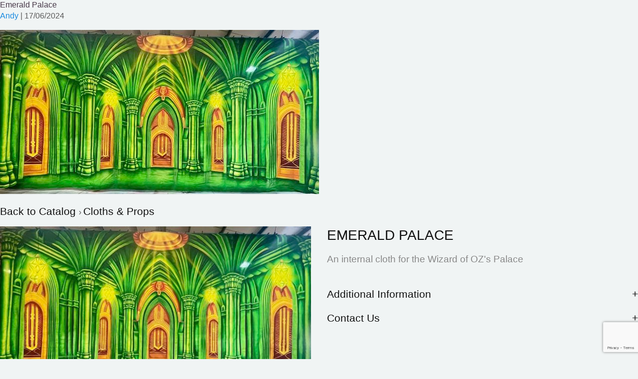

--- FILE ---
content_type: text/html; charset=utf-8
request_url: https://www.google.com/recaptcha/api2/anchor?ar=1&k=6Lc-uaIUAAAAAIogbYlAikPUTSk7sGvof-WqwJ3L&co=aHR0cHM6Ly93d3cudWtwcm9kdWN0aW9ucy5jby51azo0NDM.&hl=en&v=9TiwnJFHeuIw_s0wSd3fiKfN&size=invisible&anchor-ms=20000&execute-ms=30000&cb=1nf7c2cuyalb
body_size: 48159
content:
<!DOCTYPE HTML><html dir="ltr" lang="en"><head><meta http-equiv="Content-Type" content="text/html; charset=UTF-8">
<meta http-equiv="X-UA-Compatible" content="IE=edge">
<title>reCAPTCHA</title>
<style type="text/css">
/* cyrillic-ext */
@font-face {
  font-family: 'Roboto';
  font-style: normal;
  font-weight: 400;
  font-stretch: 100%;
  src: url(//fonts.gstatic.com/s/roboto/v48/KFO7CnqEu92Fr1ME7kSn66aGLdTylUAMa3GUBHMdazTgWw.woff2) format('woff2');
  unicode-range: U+0460-052F, U+1C80-1C8A, U+20B4, U+2DE0-2DFF, U+A640-A69F, U+FE2E-FE2F;
}
/* cyrillic */
@font-face {
  font-family: 'Roboto';
  font-style: normal;
  font-weight: 400;
  font-stretch: 100%;
  src: url(//fonts.gstatic.com/s/roboto/v48/KFO7CnqEu92Fr1ME7kSn66aGLdTylUAMa3iUBHMdazTgWw.woff2) format('woff2');
  unicode-range: U+0301, U+0400-045F, U+0490-0491, U+04B0-04B1, U+2116;
}
/* greek-ext */
@font-face {
  font-family: 'Roboto';
  font-style: normal;
  font-weight: 400;
  font-stretch: 100%;
  src: url(//fonts.gstatic.com/s/roboto/v48/KFO7CnqEu92Fr1ME7kSn66aGLdTylUAMa3CUBHMdazTgWw.woff2) format('woff2');
  unicode-range: U+1F00-1FFF;
}
/* greek */
@font-face {
  font-family: 'Roboto';
  font-style: normal;
  font-weight: 400;
  font-stretch: 100%;
  src: url(//fonts.gstatic.com/s/roboto/v48/KFO7CnqEu92Fr1ME7kSn66aGLdTylUAMa3-UBHMdazTgWw.woff2) format('woff2');
  unicode-range: U+0370-0377, U+037A-037F, U+0384-038A, U+038C, U+038E-03A1, U+03A3-03FF;
}
/* math */
@font-face {
  font-family: 'Roboto';
  font-style: normal;
  font-weight: 400;
  font-stretch: 100%;
  src: url(//fonts.gstatic.com/s/roboto/v48/KFO7CnqEu92Fr1ME7kSn66aGLdTylUAMawCUBHMdazTgWw.woff2) format('woff2');
  unicode-range: U+0302-0303, U+0305, U+0307-0308, U+0310, U+0312, U+0315, U+031A, U+0326-0327, U+032C, U+032F-0330, U+0332-0333, U+0338, U+033A, U+0346, U+034D, U+0391-03A1, U+03A3-03A9, U+03B1-03C9, U+03D1, U+03D5-03D6, U+03F0-03F1, U+03F4-03F5, U+2016-2017, U+2034-2038, U+203C, U+2040, U+2043, U+2047, U+2050, U+2057, U+205F, U+2070-2071, U+2074-208E, U+2090-209C, U+20D0-20DC, U+20E1, U+20E5-20EF, U+2100-2112, U+2114-2115, U+2117-2121, U+2123-214F, U+2190, U+2192, U+2194-21AE, U+21B0-21E5, U+21F1-21F2, U+21F4-2211, U+2213-2214, U+2216-22FF, U+2308-230B, U+2310, U+2319, U+231C-2321, U+2336-237A, U+237C, U+2395, U+239B-23B7, U+23D0, U+23DC-23E1, U+2474-2475, U+25AF, U+25B3, U+25B7, U+25BD, U+25C1, U+25CA, U+25CC, U+25FB, U+266D-266F, U+27C0-27FF, U+2900-2AFF, U+2B0E-2B11, U+2B30-2B4C, U+2BFE, U+3030, U+FF5B, U+FF5D, U+1D400-1D7FF, U+1EE00-1EEFF;
}
/* symbols */
@font-face {
  font-family: 'Roboto';
  font-style: normal;
  font-weight: 400;
  font-stretch: 100%;
  src: url(//fonts.gstatic.com/s/roboto/v48/KFO7CnqEu92Fr1ME7kSn66aGLdTylUAMaxKUBHMdazTgWw.woff2) format('woff2');
  unicode-range: U+0001-000C, U+000E-001F, U+007F-009F, U+20DD-20E0, U+20E2-20E4, U+2150-218F, U+2190, U+2192, U+2194-2199, U+21AF, U+21E6-21F0, U+21F3, U+2218-2219, U+2299, U+22C4-22C6, U+2300-243F, U+2440-244A, U+2460-24FF, U+25A0-27BF, U+2800-28FF, U+2921-2922, U+2981, U+29BF, U+29EB, U+2B00-2BFF, U+4DC0-4DFF, U+FFF9-FFFB, U+10140-1018E, U+10190-1019C, U+101A0, U+101D0-101FD, U+102E0-102FB, U+10E60-10E7E, U+1D2C0-1D2D3, U+1D2E0-1D37F, U+1F000-1F0FF, U+1F100-1F1AD, U+1F1E6-1F1FF, U+1F30D-1F30F, U+1F315, U+1F31C, U+1F31E, U+1F320-1F32C, U+1F336, U+1F378, U+1F37D, U+1F382, U+1F393-1F39F, U+1F3A7-1F3A8, U+1F3AC-1F3AF, U+1F3C2, U+1F3C4-1F3C6, U+1F3CA-1F3CE, U+1F3D4-1F3E0, U+1F3ED, U+1F3F1-1F3F3, U+1F3F5-1F3F7, U+1F408, U+1F415, U+1F41F, U+1F426, U+1F43F, U+1F441-1F442, U+1F444, U+1F446-1F449, U+1F44C-1F44E, U+1F453, U+1F46A, U+1F47D, U+1F4A3, U+1F4B0, U+1F4B3, U+1F4B9, U+1F4BB, U+1F4BF, U+1F4C8-1F4CB, U+1F4D6, U+1F4DA, U+1F4DF, U+1F4E3-1F4E6, U+1F4EA-1F4ED, U+1F4F7, U+1F4F9-1F4FB, U+1F4FD-1F4FE, U+1F503, U+1F507-1F50B, U+1F50D, U+1F512-1F513, U+1F53E-1F54A, U+1F54F-1F5FA, U+1F610, U+1F650-1F67F, U+1F687, U+1F68D, U+1F691, U+1F694, U+1F698, U+1F6AD, U+1F6B2, U+1F6B9-1F6BA, U+1F6BC, U+1F6C6-1F6CF, U+1F6D3-1F6D7, U+1F6E0-1F6EA, U+1F6F0-1F6F3, U+1F6F7-1F6FC, U+1F700-1F7FF, U+1F800-1F80B, U+1F810-1F847, U+1F850-1F859, U+1F860-1F887, U+1F890-1F8AD, U+1F8B0-1F8BB, U+1F8C0-1F8C1, U+1F900-1F90B, U+1F93B, U+1F946, U+1F984, U+1F996, U+1F9E9, U+1FA00-1FA6F, U+1FA70-1FA7C, U+1FA80-1FA89, U+1FA8F-1FAC6, U+1FACE-1FADC, U+1FADF-1FAE9, U+1FAF0-1FAF8, U+1FB00-1FBFF;
}
/* vietnamese */
@font-face {
  font-family: 'Roboto';
  font-style: normal;
  font-weight: 400;
  font-stretch: 100%;
  src: url(//fonts.gstatic.com/s/roboto/v48/KFO7CnqEu92Fr1ME7kSn66aGLdTylUAMa3OUBHMdazTgWw.woff2) format('woff2');
  unicode-range: U+0102-0103, U+0110-0111, U+0128-0129, U+0168-0169, U+01A0-01A1, U+01AF-01B0, U+0300-0301, U+0303-0304, U+0308-0309, U+0323, U+0329, U+1EA0-1EF9, U+20AB;
}
/* latin-ext */
@font-face {
  font-family: 'Roboto';
  font-style: normal;
  font-weight: 400;
  font-stretch: 100%;
  src: url(//fonts.gstatic.com/s/roboto/v48/KFO7CnqEu92Fr1ME7kSn66aGLdTylUAMa3KUBHMdazTgWw.woff2) format('woff2');
  unicode-range: U+0100-02BA, U+02BD-02C5, U+02C7-02CC, U+02CE-02D7, U+02DD-02FF, U+0304, U+0308, U+0329, U+1D00-1DBF, U+1E00-1E9F, U+1EF2-1EFF, U+2020, U+20A0-20AB, U+20AD-20C0, U+2113, U+2C60-2C7F, U+A720-A7FF;
}
/* latin */
@font-face {
  font-family: 'Roboto';
  font-style: normal;
  font-weight: 400;
  font-stretch: 100%;
  src: url(//fonts.gstatic.com/s/roboto/v48/KFO7CnqEu92Fr1ME7kSn66aGLdTylUAMa3yUBHMdazQ.woff2) format('woff2');
  unicode-range: U+0000-00FF, U+0131, U+0152-0153, U+02BB-02BC, U+02C6, U+02DA, U+02DC, U+0304, U+0308, U+0329, U+2000-206F, U+20AC, U+2122, U+2191, U+2193, U+2212, U+2215, U+FEFF, U+FFFD;
}
/* cyrillic-ext */
@font-face {
  font-family: 'Roboto';
  font-style: normal;
  font-weight: 500;
  font-stretch: 100%;
  src: url(//fonts.gstatic.com/s/roboto/v48/KFO7CnqEu92Fr1ME7kSn66aGLdTylUAMa3GUBHMdazTgWw.woff2) format('woff2');
  unicode-range: U+0460-052F, U+1C80-1C8A, U+20B4, U+2DE0-2DFF, U+A640-A69F, U+FE2E-FE2F;
}
/* cyrillic */
@font-face {
  font-family: 'Roboto';
  font-style: normal;
  font-weight: 500;
  font-stretch: 100%;
  src: url(//fonts.gstatic.com/s/roboto/v48/KFO7CnqEu92Fr1ME7kSn66aGLdTylUAMa3iUBHMdazTgWw.woff2) format('woff2');
  unicode-range: U+0301, U+0400-045F, U+0490-0491, U+04B0-04B1, U+2116;
}
/* greek-ext */
@font-face {
  font-family: 'Roboto';
  font-style: normal;
  font-weight: 500;
  font-stretch: 100%;
  src: url(//fonts.gstatic.com/s/roboto/v48/KFO7CnqEu92Fr1ME7kSn66aGLdTylUAMa3CUBHMdazTgWw.woff2) format('woff2');
  unicode-range: U+1F00-1FFF;
}
/* greek */
@font-face {
  font-family: 'Roboto';
  font-style: normal;
  font-weight: 500;
  font-stretch: 100%;
  src: url(//fonts.gstatic.com/s/roboto/v48/KFO7CnqEu92Fr1ME7kSn66aGLdTylUAMa3-UBHMdazTgWw.woff2) format('woff2');
  unicode-range: U+0370-0377, U+037A-037F, U+0384-038A, U+038C, U+038E-03A1, U+03A3-03FF;
}
/* math */
@font-face {
  font-family: 'Roboto';
  font-style: normal;
  font-weight: 500;
  font-stretch: 100%;
  src: url(//fonts.gstatic.com/s/roboto/v48/KFO7CnqEu92Fr1ME7kSn66aGLdTylUAMawCUBHMdazTgWw.woff2) format('woff2');
  unicode-range: U+0302-0303, U+0305, U+0307-0308, U+0310, U+0312, U+0315, U+031A, U+0326-0327, U+032C, U+032F-0330, U+0332-0333, U+0338, U+033A, U+0346, U+034D, U+0391-03A1, U+03A3-03A9, U+03B1-03C9, U+03D1, U+03D5-03D6, U+03F0-03F1, U+03F4-03F5, U+2016-2017, U+2034-2038, U+203C, U+2040, U+2043, U+2047, U+2050, U+2057, U+205F, U+2070-2071, U+2074-208E, U+2090-209C, U+20D0-20DC, U+20E1, U+20E5-20EF, U+2100-2112, U+2114-2115, U+2117-2121, U+2123-214F, U+2190, U+2192, U+2194-21AE, U+21B0-21E5, U+21F1-21F2, U+21F4-2211, U+2213-2214, U+2216-22FF, U+2308-230B, U+2310, U+2319, U+231C-2321, U+2336-237A, U+237C, U+2395, U+239B-23B7, U+23D0, U+23DC-23E1, U+2474-2475, U+25AF, U+25B3, U+25B7, U+25BD, U+25C1, U+25CA, U+25CC, U+25FB, U+266D-266F, U+27C0-27FF, U+2900-2AFF, U+2B0E-2B11, U+2B30-2B4C, U+2BFE, U+3030, U+FF5B, U+FF5D, U+1D400-1D7FF, U+1EE00-1EEFF;
}
/* symbols */
@font-face {
  font-family: 'Roboto';
  font-style: normal;
  font-weight: 500;
  font-stretch: 100%;
  src: url(//fonts.gstatic.com/s/roboto/v48/KFO7CnqEu92Fr1ME7kSn66aGLdTylUAMaxKUBHMdazTgWw.woff2) format('woff2');
  unicode-range: U+0001-000C, U+000E-001F, U+007F-009F, U+20DD-20E0, U+20E2-20E4, U+2150-218F, U+2190, U+2192, U+2194-2199, U+21AF, U+21E6-21F0, U+21F3, U+2218-2219, U+2299, U+22C4-22C6, U+2300-243F, U+2440-244A, U+2460-24FF, U+25A0-27BF, U+2800-28FF, U+2921-2922, U+2981, U+29BF, U+29EB, U+2B00-2BFF, U+4DC0-4DFF, U+FFF9-FFFB, U+10140-1018E, U+10190-1019C, U+101A0, U+101D0-101FD, U+102E0-102FB, U+10E60-10E7E, U+1D2C0-1D2D3, U+1D2E0-1D37F, U+1F000-1F0FF, U+1F100-1F1AD, U+1F1E6-1F1FF, U+1F30D-1F30F, U+1F315, U+1F31C, U+1F31E, U+1F320-1F32C, U+1F336, U+1F378, U+1F37D, U+1F382, U+1F393-1F39F, U+1F3A7-1F3A8, U+1F3AC-1F3AF, U+1F3C2, U+1F3C4-1F3C6, U+1F3CA-1F3CE, U+1F3D4-1F3E0, U+1F3ED, U+1F3F1-1F3F3, U+1F3F5-1F3F7, U+1F408, U+1F415, U+1F41F, U+1F426, U+1F43F, U+1F441-1F442, U+1F444, U+1F446-1F449, U+1F44C-1F44E, U+1F453, U+1F46A, U+1F47D, U+1F4A3, U+1F4B0, U+1F4B3, U+1F4B9, U+1F4BB, U+1F4BF, U+1F4C8-1F4CB, U+1F4D6, U+1F4DA, U+1F4DF, U+1F4E3-1F4E6, U+1F4EA-1F4ED, U+1F4F7, U+1F4F9-1F4FB, U+1F4FD-1F4FE, U+1F503, U+1F507-1F50B, U+1F50D, U+1F512-1F513, U+1F53E-1F54A, U+1F54F-1F5FA, U+1F610, U+1F650-1F67F, U+1F687, U+1F68D, U+1F691, U+1F694, U+1F698, U+1F6AD, U+1F6B2, U+1F6B9-1F6BA, U+1F6BC, U+1F6C6-1F6CF, U+1F6D3-1F6D7, U+1F6E0-1F6EA, U+1F6F0-1F6F3, U+1F6F7-1F6FC, U+1F700-1F7FF, U+1F800-1F80B, U+1F810-1F847, U+1F850-1F859, U+1F860-1F887, U+1F890-1F8AD, U+1F8B0-1F8BB, U+1F8C0-1F8C1, U+1F900-1F90B, U+1F93B, U+1F946, U+1F984, U+1F996, U+1F9E9, U+1FA00-1FA6F, U+1FA70-1FA7C, U+1FA80-1FA89, U+1FA8F-1FAC6, U+1FACE-1FADC, U+1FADF-1FAE9, U+1FAF0-1FAF8, U+1FB00-1FBFF;
}
/* vietnamese */
@font-face {
  font-family: 'Roboto';
  font-style: normal;
  font-weight: 500;
  font-stretch: 100%;
  src: url(//fonts.gstatic.com/s/roboto/v48/KFO7CnqEu92Fr1ME7kSn66aGLdTylUAMa3OUBHMdazTgWw.woff2) format('woff2');
  unicode-range: U+0102-0103, U+0110-0111, U+0128-0129, U+0168-0169, U+01A0-01A1, U+01AF-01B0, U+0300-0301, U+0303-0304, U+0308-0309, U+0323, U+0329, U+1EA0-1EF9, U+20AB;
}
/* latin-ext */
@font-face {
  font-family: 'Roboto';
  font-style: normal;
  font-weight: 500;
  font-stretch: 100%;
  src: url(//fonts.gstatic.com/s/roboto/v48/KFO7CnqEu92Fr1ME7kSn66aGLdTylUAMa3KUBHMdazTgWw.woff2) format('woff2');
  unicode-range: U+0100-02BA, U+02BD-02C5, U+02C7-02CC, U+02CE-02D7, U+02DD-02FF, U+0304, U+0308, U+0329, U+1D00-1DBF, U+1E00-1E9F, U+1EF2-1EFF, U+2020, U+20A0-20AB, U+20AD-20C0, U+2113, U+2C60-2C7F, U+A720-A7FF;
}
/* latin */
@font-face {
  font-family: 'Roboto';
  font-style: normal;
  font-weight: 500;
  font-stretch: 100%;
  src: url(//fonts.gstatic.com/s/roboto/v48/KFO7CnqEu92Fr1ME7kSn66aGLdTylUAMa3yUBHMdazQ.woff2) format('woff2');
  unicode-range: U+0000-00FF, U+0131, U+0152-0153, U+02BB-02BC, U+02C6, U+02DA, U+02DC, U+0304, U+0308, U+0329, U+2000-206F, U+20AC, U+2122, U+2191, U+2193, U+2212, U+2215, U+FEFF, U+FFFD;
}
/* cyrillic-ext */
@font-face {
  font-family: 'Roboto';
  font-style: normal;
  font-weight: 900;
  font-stretch: 100%;
  src: url(//fonts.gstatic.com/s/roboto/v48/KFO7CnqEu92Fr1ME7kSn66aGLdTylUAMa3GUBHMdazTgWw.woff2) format('woff2');
  unicode-range: U+0460-052F, U+1C80-1C8A, U+20B4, U+2DE0-2DFF, U+A640-A69F, U+FE2E-FE2F;
}
/* cyrillic */
@font-face {
  font-family: 'Roboto';
  font-style: normal;
  font-weight: 900;
  font-stretch: 100%;
  src: url(//fonts.gstatic.com/s/roboto/v48/KFO7CnqEu92Fr1ME7kSn66aGLdTylUAMa3iUBHMdazTgWw.woff2) format('woff2');
  unicode-range: U+0301, U+0400-045F, U+0490-0491, U+04B0-04B1, U+2116;
}
/* greek-ext */
@font-face {
  font-family: 'Roboto';
  font-style: normal;
  font-weight: 900;
  font-stretch: 100%;
  src: url(//fonts.gstatic.com/s/roboto/v48/KFO7CnqEu92Fr1ME7kSn66aGLdTylUAMa3CUBHMdazTgWw.woff2) format('woff2');
  unicode-range: U+1F00-1FFF;
}
/* greek */
@font-face {
  font-family: 'Roboto';
  font-style: normal;
  font-weight: 900;
  font-stretch: 100%;
  src: url(//fonts.gstatic.com/s/roboto/v48/KFO7CnqEu92Fr1ME7kSn66aGLdTylUAMa3-UBHMdazTgWw.woff2) format('woff2');
  unicode-range: U+0370-0377, U+037A-037F, U+0384-038A, U+038C, U+038E-03A1, U+03A3-03FF;
}
/* math */
@font-face {
  font-family: 'Roboto';
  font-style: normal;
  font-weight: 900;
  font-stretch: 100%;
  src: url(//fonts.gstatic.com/s/roboto/v48/KFO7CnqEu92Fr1ME7kSn66aGLdTylUAMawCUBHMdazTgWw.woff2) format('woff2');
  unicode-range: U+0302-0303, U+0305, U+0307-0308, U+0310, U+0312, U+0315, U+031A, U+0326-0327, U+032C, U+032F-0330, U+0332-0333, U+0338, U+033A, U+0346, U+034D, U+0391-03A1, U+03A3-03A9, U+03B1-03C9, U+03D1, U+03D5-03D6, U+03F0-03F1, U+03F4-03F5, U+2016-2017, U+2034-2038, U+203C, U+2040, U+2043, U+2047, U+2050, U+2057, U+205F, U+2070-2071, U+2074-208E, U+2090-209C, U+20D0-20DC, U+20E1, U+20E5-20EF, U+2100-2112, U+2114-2115, U+2117-2121, U+2123-214F, U+2190, U+2192, U+2194-21AE, U+21B0-21E5, U+21F1-21F2, U+21F4-2211, U+2213-2214, U+2216-22FF, U+2308-230B, U+2310, U+2319, U+231C-2321, U+2336-237A, U+237C, U+2395, U+239B-23B7, U+23D0, U+23DC-23E1, U+2474-2475, U+25AF, U+25B3, U+25B7, U+25BD, U+25C1, U+25CA, U+25CC, U+25FB, U+266D-266F, U+27C0-27FF, U+2900-2AFF, U+2B0E-2B11, U+2B30-2B4C, U+2BFE, U+3030, U+FF5B, U+FF5D, U+1D400-1D7FF, U+1EE00-1EEFF;
}
/* symbols */
@font-face {
  font-family: 'Roboto';
  font-style: normal;
  font-weight: 900;
  font-stretch: 100%;
  src: url(//fonts.gstatic.com/s/roboto/v48/KFO7CnqEu92Fr1ME7kSn66aGLdTylUAMaxKUBHMdazTgWw.woff2) format('woff2');
  unicode-range: U+0001-000C, U+000E-001F, U+007F-009F, U+20DD-20E0, U+20E2-20E4, U+2150-218F, U+2190, U+2192, U+2194-2199, U+21AF, U+21E6-21F0, U+21F3, U+2218-2219, U+2299, U+22C4-22C6, U+2300-243F, U+2440-244A, U+2460-24FF, U+25A0-27BF, U+2800-28FF, U+2921-2922, U+2981, U+29BF, U+29EB, U+2B00-2BFF, U+4DC0-4DFF, U+FFF9-FFFB, U+10140-1018E, U+10190-1019C, U+101A0, U+101D0-101FD, U+102E0-102FB, U+10E60-10E7E, U+1D2C0-1D2D3, U+1D2E0-1D37F, U+1F000-1F0FF, U+1F100-1F1AD, U+1F1E6-1F1FF, U+1F30D-1F30F, U+1F315, U+1F31C, U+1F31E, U+1F320-1F32C, U+1F336, U+1F378, U+1F37D, U+1F382, U+1F393-1F39F, U+1F3A7-1F3A8, U+1F3AC-1F3AF, U+1F3C2, U+1F3C4-1F3C6, U+1F3CA-1F3CE, U+1F3D4-1F3E0, U+1F3ED, U+1F3F1-1F3F3, U+1F3F5-1F3F7, U+1F408, U+1F415, U+1F41F, U+1F426, U+1F43F, U+1F441-1F442, U+1F444, U+1F446-1F449, U+1F44C-1F44E, U+1F453, U+1F46A, U+1F47D, U+1F4A3, U+1F4B0, U+1F4B3, U+1F4B9, U+1F4BB, U+1F4BF, U+1F4C8-1F4CB, U+1F4D6, U+1F4DA, U+1F4DF, U+1F4E3-1F4E6, U+1F4EA-1F4ED, U+1F4F7, U+1F4F9-1F4FB, U+1F4FD-1F4FE, U+1F503, U+1F507-1F50B, U+1F50D, U+1F512-1F513, U+1F53E-1F54A, U+1F54F-1F5FA, U+1F610, U+1F650-1F67F, U+1F687, U+1F68D, U+1F691, U+1F694, U+1F698, U+1F6AD, U+1F6B2, U+1F6B9-1F6BA, U+1F6BC, U+1F6C6-1F6CF, U+1F6D3-1F6D7, U+1F6E0-1F6EA, U+1F6F0-1F6F3, U+1F6F7-1F6FC, U+1F700-1F7FF, U+1F800-1F80B, U+1F810-1F847, U+1F850-1F859, U+1F860-1F887, U+1F890-1F8AD, U+1F8B0-1F8BB, U+1F8C0-1F8C1, U+1F900-1F90B, U+1F93B, U+1F946, U+1F984, U+1F996, U+1F9E9, U+1FA00-1FA6F, U+1FA70-1FA7C, U+1FA80-1FA89, U+1FA8F-1FAC6, U+1FACE-1FADC, U+1FADF-1FAE9, U+1FAF0-1FAF8, U+1FB00-1FBFF;
}
/* vietnamese */
@font-face {
  font-family: 'Roboto';
  font-style: normal;
  font-weight: 900;
  font-stretch: 100%;
  src: url(//fonts.gstatic.com/s/roboto/v48/KFO7CnqEu92Fr1ME7kSn66aGLdTylUAMa3OUBHMdazTgWw.woff2) format('woff2');
  unicode-range: U+0102-0103, U+0110-0111, U+0128-0129, U+0168-0169, U+01A0-01A1, U+01AF-01B0, U+0300-0301, U+0303-0304, U+0308-0309, U+0323, U+0329, U+1EA0-1EF9, U+20AB;
}
/* latin-ext */
@font-face {
  font-family: 'Roboto';
  font-style: normal;
  font-weight: 900;
  font-stretch: 100%;
  src: url(//fonts.gstatic.com/s/roboto/v48/KFO7CnqEu92Fr1ME7kSn66aGLdTylUAMa3KUBHMdazTgWw.woff2) format('woff2');
  unicode-range: U+0100-02BA, U+02BD-02C5, U+02C7-02CC, U+02CE-02D7, U+02DD-02FF, U+0304, U+0308, U+0329, U+1D00-1DBF, U+1E00-1E9F, U+1EF2-1EFF, U+2020, U+20A0-20AB, U+20AD-20C0, U+2113, U+2C60-2C7F, U+A720-A7FF;
}
/* latin */
@font-face {
  font-family: 'Roboto';
  font-style: normal;
  font-weight: 900;
  font-stretch: 100%;
  src: url(//fonts.gstatic.com/s/roboto/v48/KFO7CnqEu92Fr1ME7kSn66aGLdTylUAMa3yUBHMdazQ.woff2) format('woff2');
  unicode-range: U+0000-00FF, U+0131, U+0152-0153, U+02BB-02BC, U+02C6, U+02DA, U+02DC, U+0304, U+0308, U+0329, U+2000-206F, U+20AC, U+2122, U+2191, U+2193, U+2212, U+2215, U+FEFF, U+FFFD;
}

</style>
<link rel="stylesheet" type="text/css" href="https://www.gstatic.com/recaptcha/releases/9TiwnJFHeuIw_s0wSd3fiKfN/styles__ltr.css">
<script nonce="jfRDaEeIWujGKpNliH_FxQ" type="text/javascript">window['__recaptcha_api'] = 'https://www.google.com/recaptcha/api2/';</script>
<script type="text/javascript" src="https://www.gstatic.com/recaptcha/releases/9TiwnJFHeuIw_s0wSd3fiKfN/recaptcha__en.js" nonce="jfRDaEeIWujGKpNliH_FxQ">
      
    </script></head>
<body><div id="rc-anchor-alert" class="rc-anchor-alert"></div>
<input type="hidden" id="recaptcha-token" value="[base64]">
<script type="text/javascript" nonce="jfRDaEeIWujGKpNliH_FxQ">
      recaptcha.anchor.Main.init("[\x22ainput\x22,[\x22bgdata\x22,\x22\x22,\[base64]/[base64]/[base64]/[base64]/[base64]/[base64]/[base64]/[base64]/[base64]/[base64]\\u003d\x22,\[base64]\\u003d\x22,\[base64]/[base64]/BcKlw6kgZldPJxTCgsKcw7rDlsKLwrvDtSt/IFdJSzHCp8KLRcOXRMK4w7DDpcOIwrVBSMO2dcKWw4fDvsOVwoDCuCQNMcKyLgsUBcKxw6sWacKNSMKPw6PCo8KgRwFdKGbDmMOVZcKWKWMtW3DDoMOuGWt9IGsqwpNyw4M9P8OOwop7w6XDsSluQHzCusKdw7E/[base64]/VGrCkMOSw7t2JCxtFHjDnG/CtcKkw7vDpcKhIMOWw7ovw4jCm8KlE8KPb8O3BxxGw5l7BMO8wppxw67CmVPClMKrAMKswpjCnW7DoE7CiMK5TkIWwqICew/CtVPCiEXClMK5HwFVwrHDiWHCisO9w5jDtcKZHRU5asOlwr/CmgrDg8KgB1xywqEvwoLDnXPDnj9LLMK/w6vCiMOAFn3Ds8KkSQzDrcOiYx/Ci8OKG2/Cp04cCcKeacOvwqTCisKswrTClkTDvMKFwrBtd8OTwrFYwoHCjHXCnSfDqMKQGAbDpQ/DlMOtBVLDgsOVw5vCg0dkDsO4ZD/ClMKKesOXeMKLw5YowqlGwpHCp8KXwrzCpcK/wqgbwrzCucOZwqrDr0LDmkJiKXlEbWwFw4EBGMK4woN8w7nClCdQNivDkVgNwqY8wp86wrfDuSrDmywAw5LCvTgPwojDnHnDmXdkw7Rrwr8zwrMbTE/[base64]/[base64]/w7vDg8KvU8KcKBLDkilpw4s3KmzCmiEaRMO6wo/Di2XCtgd/[base64]/G17Clz3Cly/[base64]/[base64]/KsKowp/[base64]/DlnXCuEfDkG/Ci8KFw5PCjcKOL8KAw4NcGsKuwpFRwrA1S8OVPT/CtTEhwofDg8KNw47DqCHCoW7CiRthOsOvQMKKTQrDkcOvw6RHw4F3dR7CkgjCvcKRwqrCgMK8wqXCpsK7wpvCjzDDrAQOJwvCvDFPw6vDksOrEkk6FQBfw5zCq8Odw6MwHsOuW8OsUXhFw5/CsMOiwoLDjcO8RzrCsMO1w6dbw6LDsAEsEcOHw71kGkTDqsOSNsKiN33CszgfYGgXOsOYWMOYwpEoCcKNwqTCjw9Jw77CjMOjw7jDksK4wrfCm8KLTMKpAsOKw4xpAsKzw4FiQMKgw5PCu8O3esOlwqdDKMKkwpk8woHCoMKDBsKYXXPCqDB2UcK0w70/wphsw5lnw7dwwp/[base64]/DkcKMc1rChMOPwqQew7UlHsKNd8O0U2/Dmy7CgghWwodaT1/CmsK7w6nCh8Ozw4bCjMOqw4EIwq4+w53ChcK0wp3DnMO+wpEzw77DhRTCnkplw5nDrcOxw4/[base64]/CnsO7wqrDhsOnwovCjT3CgsK2AzPCmMKxwrg6w6XCpWBEw6MuJsKrOsKfwpzDucK+VnBlw7nDtw0LSBBXT8K4w45hQ8OVwqvCh37Dpk5tKsO+Pl3DosOEwr7DkcKZwp/Di31gQAAuYyVcG8K4w65WQ2PDisKZDcKdQyHCjQvCtwvCh8Onw6vDuhjDtMOdwp/DtcO7HMOrI8OtOmHDrWIaQ8KHwpPDkMOzwpDCm8Kew5lQwotJw7LDs8KFR8KSwq3CvU/CgcKHYg3DsMO5wr1DHQPCoMO4L8O7B8K6w77Cr8K4QizCoF7CsMK9w7wNwq9Ew7JXVUMAAhd1wprClC3DmQZmbm5Aw5c2UyULJMOIH1NWw4AqPTwkwqw2JcObe8OZZjvCljzDp8Knw7PCqkzDpMOnFSwEJXTCn8KBw7jCtsK4b8OJe8O6w4/[base64]/XGbCp3ZIc8KHwpjCrcKSw6zCmMONw4ZkQB/CisOLwrvCuwZPZsO6wrB/[base64]/[base64]/[base64]/JjYew7fClcKiwqRGw71Gw7fDlMOnwo4mw5hDw7zDgEjChybCmMObwrHDtAXDjUHDjsOUw4Aewp1Kw4JpFMOsw47CsicNBsK1w5IdY8ORM8OlasO4QzNsdcKPOsOedX1+Rmtnwphqw4nDrmw7d8KLHF8DwoIrZXjCuTHCtcO/wowJwq3CgcKzwoLDvGfDh0Q8wocUYcOqw4lew7TDssO5O8KzwqDCsyIMw50EFMK3wrITWFFKw6TDksKJHcKdw6wbRwLCgsOqcsKzw7vCosO+w4YuI8OhwpbClcKvW8K7VgLDi8O9woPCuzrClzbDosK4wq/ClsOuRcOWwrnDn8OXNlXCpWDDswnDg8Oywp1uwrTDigIOw7l9wppyGcKlwoLCilXCpMK4YsKBaQx+LMONAFDCucKTGAVJdMKZAMKZwpBdwr/Cj0lpIsOow7QEQgDCs8O8w7zDlcOnw6dQwrLDgkQIVcOqw7FmdmHDrcKIGcOTwp3Dg8OtecO5NcKcwrRvUm07wpHCsgAIUcOPwo/CmBo3fMKawpluwoIgASEQwrEuZjcPw7xwwoclWD1SwojDr8OuwoZJwoMwIVjDmsOnalbDqsKvaMKAwpjDkjpSRMK8wq5pwrk4w7I2wrkbImHDgxbDuMOoF8Oow5FNcMO1woXDk8OAwo4dw70/[base64]/CsSzDvMO1EcKec8KRe1JNw6PCl1rDpsOPS8K/[base64]/TGMiaVvDs8OQMWPCkmjCrMKOb8OWeWgkwqZ2CcKHwrfCmS9nPMOGIMOyK1rCr8Kgwo9Jw6bCnSXDisOUw7USeCpEw6/Cs8Kzw7p3w4UxZcKKSzoywobDkcKgFHnDnBTDvThhRcOrw5h6TsK/[base64]/CpcOJwpHDisOxBzTCrzItX8OjNyjCl8O8J8OUQ37CisOeYsOaG8KmwrfDpSMhw5czw5/DvsO/wop/QCjDnMOXw5hsCFJcw510D8OMCgzDlcOnYwZ4w5jCilE2CsO+JzXDrcOzwpLDiyDClk3CosOfw6DCu0YnTcKqEE7CnG/DuMKMw7lpw6fCucO7wp4xPknDjB42wqgtLsOdTyotfcKUw7hnS8Oqw6LDpMOGbkDCusKdw6rCkCPDocKww7/DosKwwoAUwrRdYFlWw4rCnBIVKcK2wrrCt8KQdsOgw7LDpMK3wokMYHJ/HMKLIMKEw4czIcOLesOjTMOtw4XDtHPDm0LDq8KXwqfCvcKwwohUWcOcwqDDu2IEChfChCU5w748wroGwofCs3HCv8OCw4XDnVJKwr3CisOVJmXCt8OKw5JWwpbDsDVRwopqw4gYw7JEw7nDu8Ocd8OAwpkywp15G8KJD8OFZR3Chn7DmcO7fMK+LcKIwpFQw4BgFcO/[base64]/DoMKoHMKXcg0nccORwqfChhfCjcKYesOawoHCkmnDil4JF8KqPU7CicO0wokMwrfDm27Dj2F5w7l4LCXDisKTMMO+w5nDhDAOQjNgTsK7dsOpGh/Cq8OyDsKLw5VjRsKGwpJhb8KPwocJd0nDpcOjw7TCo8O6w4o/XRlTwoDDhlU8a1fCkRgOwp1dwoXDpFBawqM1ET8Gw7oWwovDvcKQw7fDgDNCw4EOL8Kiw4MhBsKAwrbCi8KWR8KTwqMneAVJw6jCvMOsKDXDgcKIwp1Qw4nDvAE0wqNLf8KDwpXCu8KheMKhGizCh1JKeWvCpsKoJ1/DgWrDncKqwqrDqMOow7cwSDjCl2nClXYiwotjYsK8D8K3JUHDiMKDwpoIwoZgaUfCg2/Co8OmNxBoEiQsd3HCvMKPw5M8wo/CrMK7wroCPT8FaE9PRcObDcORw41Sd8KWw5Q3wqhUw4XDmA/DohjCpsKxR38Mw6LCtQ5ewoDCg8KWw44jwrICDsKUwrEvMcKbw6Ypwo7DhsOQZMKTw4vDmcOOV8KdCcK8cMOnLHbCjQrDnyFyw77CvytXD3nDvsOXLcO2w6l2wrABRcK/[base64]/CiMOuS8Ktw5LCt8Ovw73Cr0plCMKCSTPDhcO/[base64]/[base64]/Ch8O3MgvCtMKiw5JEE0EZwpwnCMKjGsKIw5BOw5I9F8K3ScKyw4oCwo3DsBTCt8K8wrZ3SMKxw7wNe03Chlp4FMOLTMOUNMOWc8KbSU3CsnvDnXnClXrDrB3Cg8Ojw4xjw6NewoDCn8Ocw4TDm1pMw7E6WsK/wrnDksKSwqnCixc2NcOcWMKMwrwvASTCmMOAwrA6PcKpeMKzGXDDjMKbw4xnK09QZCzChybDrcKPOxzDold3w43CumLDrhDDlcKRLE/CokLDsMODR2c3wo8Cw5EySMOLXll0wqXCm2jChcKeJ1LDg03ChjMFwrzDk1PDlMOmwr/[base64]/CqcODwrjDiMKNaXLCgsKrawxBwoxxw7BAwqXDjFrCkgrDr0RnfMKNw60UUMKtwqohUF3DncOXPAJIC8KGw5XDgRzCtychM3J0w6/CgMOXecOwwphrwo9AwosEw6NkLsKiw67DrsO0LSTDqsOQwofChcOCNX3CscKHwoPCm0vCiEfCs8O/WzgjQcOTw6VJw5PCqH/DhMOcEcKCXBvDnlrDncKrMcOgAlRLw4g9d8OtwrIGEMK/JAEjwpnCscOlwrRlwoQRR0TCvXgMwqXDisKbwoHDtMKlwp5bWhPCm8KENVoUwpDDksK6LShSAcOHwpXDhD7DncOHVkgJwq7ClMKLEMOGaR/CocOzw6HDlMK/w4jDqUItw6F1ATUOw4NpeRQ8P0PClsOOPWTDs2zCrxnCk8ODPEHCisO/ajXCmlLCoHFBfcOKwq7CszDDilA8QFPDoH7Dl8KEwpYRP2U5RMO0WMKJwq/CuMOkDQ3DiDzDucOuO8Owwp3Dl8K/XFPDlljDq1tvwoTCgcOjBcOsXzNmcU7Ct8KlNsO+GsKBK1nDt8KLNMKZVCnDqQ3DgsONOcK4woNbwoPDjMOTw4DCqDhQP2vDmTgsw7fCnsK/dsKzworDgj7Cg8KswozCl8KfG0zCrcOyAkAsw5xtBXLCjcOww6DDq8ONMGZiw74Dw6bDgXlyw6k+eGbCliAjw6PDo1/DgDHDlcKvZhXDtsOHwoHDjMKuwrEYQSRUw6cdG8Kta8OwBmjCgsKRwpHDssOqEsOCwp8dI8Obw57ClcKKw59/VsKZUcKADkHCpsOIwrcNwolCwp3Dhl7CmsOEwrPCoArDn8KAwoDDp8KEJ8OxUHd1w7LCjTI1cMKWwojCk8KGw7fCp8K+V8Kqw6/Dl8KyFMO+wrXDrsKhwrXDqnESHVMAw63ChzDCnVIVw649FTgHwqgZbsOOwrIswrzDh8KdP8KGBEdFaV/[base64]/aMKqwo9/wpY1w73DnwnChV3CgMKmw7hnXkAzE8KwwpvCj1zDvsOxMhnDvyY7wrrCpMKawpNBwpDDtcO+wqHDpk/Ci1ImDETChz0LN8KlasKNw7M6W8KtWMONGB09w53CjcKjQkrCqMOPw6ItASzDicKxw78kwrs1AsKOMMKzEQ/[base64]/w6PDoSIcaE/[base64]/DllfDjgzCpFTDhDjCoMORKVlxw7fDjsOqLHrDr8KvdMOPwp9RwpvDlMKIwrXChcORw5vDg8OTOsKtB1DDnsKZaXYzw6vDq33ClMKFLsKZwq4fwqTCrcONwrwEwpfCkSo5OsOcw5AzNlF7cVwNDlpsQcKWw6d/aBvDgXDCq08URGbChMOQw6xlcydDwqMFaENCfi1kwr8lw5Yzw5U0wpnCpFjDjGHCm0vCo2fDsUhHMz0EcSLCuBRMQsO2wpHCtlPChMKiQ8OIOcOEw5/DncKDL8Kaw5FmwoPDkBDCt8KEXj0MCyQawrs6MDoQw5odwrhtHcOBPcKbwqEmMknCkTbDkXXCocKBw6oKdAtpwqfDh8K7DMOaCcKZw5DCnMK2bHNoMWjCkWXCkcKZbsOjWsKzJEfCosKdZsOeesKnOcOLw43DjBnDoXJJRsOdwqnDiD/[base64]/Vj/CkGlyWFHDhcOow4fDgsOhIRHCn3hyOxvDlHzDmsObNw/CvRQewoXCo8Onw4rCuwjCqlAMw6fDtcO/w7oKwqLChsOxTMKZBcKNw5zDjMOfF2xsBmjCmcO4HcODwrIOCcKOLmzDuMOfDMO/[base64]/Ck0HDtTrDnRVZw7vCu2HDqcOgw5bCsAjCrsOgKChZwr5tw6EVwpLDiMOfSTVDwr4PwoJUUsKtWsKzd8K4WHJBDcK0dxPDqsOIe8KAdgd5wrfDoMOqw5nDn8KFHnkow4EOcjXCqljDkcO3K8KowrLDsSjDn8Ovw41Uw78wwoBSw6d7w6bCl1d/w6VENDghwr/CtMK7w5fCpsK/wpjDrMK5w4M/bXY9U8Klw5UXKmtkHH51DUTDmsKOwqAFTsKbw7svdcK4VVbCnzjDhMK0wrfDm1IbwqXCnx9cXsK5w4fDjUMBRcOFPl3Cr8KPw6/[base64]/WcK0E8OuwpDDpXABw6vCkmFmwrwxw6MCw4bDmMK8wrrDmVbClVbCnMOnKzbCjg/[base64]/[base64]/HMOiYUZiUcOrHmrClMOqwowuBRvClnDDjC/ChsOcworDrC3CjDLDssOKwo9+w6pPwpxiwrnCpsKww7TDpx4Gwq14Ti/CmsKOwr5oBlslQThsVnLCp8KCCHJDA19OP8OHEsOqUMK+UTzDscK/[base64]/CvRsXeWZfw4PCgDZBfcKtw4TCn2XDlsOdw7U5VSHCmmPCocO9wpUtPHxIw5QmaUzDuzTCjsOPDi4WwrnCvUorfAIfSUFhYALDo2I+w7lpwq0fNcKzw75NWMODdMKiwoxpw7AobgV+wr/DiUViw6l4AsOew4ANwobDn3PCojMDXMORw5xTwp5MX8K/wqrDkgnDiBbDr8Kkw6DCol4Xaw5uwpHDsRcVw73CsxfCpG3DiRA/wqgEYMKHw745w5l4wqU+AMKJw5XCg8K2w6RCTl7DsMOZDQ8cI8KrV8OeKiHCrMOfJcKWBABwY8KcZUbChMOUw7LDnsOtaA7Du8Ouw6rDvMKpIlUZwojCpEfCsW0ww50DOcKrwrEdwoUIUMKwwrbCmwLCjysLwr/CgcKzBgTDjcOnw6cUBMKQRyXDjXzCtsO1woDDiWvCocKQdlfDjRzDp05kSMK7w4szw4ACw6o7wqV1wpsaQ1s3IkRuKMKXw6LDksKgTkvCvWPCksKhw7RawoTCo8K+Ax7CuU9xfMO2IMOIW2/DsjhwJcOtKDfCuEnDpHEcwoNjW1nDrih+w6k3RXvDvEHDg8KrZk3DlFPDujLDp8OAPFIOMzQ7wq1pwp0Lwqs5QRRHw6vChsK2w6TCnBQWwqMYwrnDmsOqw4wAw4fDisONVSQew4hLcyd5wpjCi2hXccO9wrPDvWNPc1fDtU1swoLDkkN/w7/[base64]/CnMObC2/Cjj7DjD3Cq2TDhcKnw5XCo8OSW8OedMOLflxNw45pw5TCr0vDh8OhJMOQw6NMw6fDmwFjGWvDjSnCkC9ww7/ChR5nXDjCp8ODYAJVwpl0f8KGGkbDqjpuCcOaw5FSwpXDm8K2QCrDusKDwrl2CsO+clHDniUSwpJ9w6RFT009wrHDksOXw4w6HktxC3vCq8KdLsKrbsOWw4RPFQ0vwoIFw7bCukkCwrfDtsKeCMKGC8KEGsKCW1DCt0FAeVbDjMKEwrNkHMOCw7TDoMKnM3vClx/ClMKYA8Kew5M7wr3CisKAwofDvMKnJsOHw7nDrjIpD8Ouw5zDgMOoKAzCj0keQMOdCUE3w5fDnMOfAGzDhmt6DMO5wppbWlJVay7Do8Kyw4FLYMOQcl/Cs3jCpsK2w61Tw5FywqDDg1nCr2Adwr3CqMKRw79KSMKiC8O3AwrCu8KVInZNwqFwDn8RaHLCo8KVwqofan5GO8K7wrTCkn3Dv8KDw79Rw6pHw67DoMOIGAMbf8OoKj7DuC7DpMO8w4N0EEPCnMKzSkPDpsKKwqQzw6Frwpl4AmzDvMOjJcKdRcKSWXEdwprDikplDT/[base64]/JsKGwpMfCBHDv8KLwprClmsWwqTDnTXCng3CozMMOWJwwrXCpVfCgsK3a8OkwpYFPsKPG8OowrDCu2NiTloRBcK2w70fw6RgwrFUw6LDqx3CtcOcw60hw4vDjhktwoopaMO3ZHfCrsKSwoLDtFLDmMKJwp7ClTlowqhHwphIwoJZw65fIMO/PF7CpmfCpMOREHDCucKrwqHCp8O4DFIIw5/[base64]/DkW5+Gz8Tw5EXw6zCglrDuU3DjsODw6A1wovDlh0sSSUVwpnCr15VFzg7QyDCrMOEwo4Jwqo6wppNPsOVf8Kww4Qzw5cHeVDCqMKrw7B8wqfCqm09woV/ZcK4w5nDhMKqZ8K6agXDoMKRw6DDrghkdUYWwpE/PcOKGcKLah/CkcKQwrPDlsO+NcO2IEMWQUlewpfClCMewpzDkl7ChQ88wqvCkMOEw5PDninCi8K9CUgFP8KXwrvDsl8Iw7zDmMOwwq/Cr8KoFA7CpF5oE3xMVATDrV7Ct0vCiUB8w7ccwqLDjMKySEsJw5PDmcO9w5UTc3DDp8KbfsOsb8OzP8K1wr8nFE8Rwo1Sw4vDpBnDocKhXMK8w6PCsMKww7/DiRJXMkI1w6d8I8OXw481JCvDmTTCtcO3w7vCrsK4w5XCscKqMEPDg8KXwpHCtWTCmcOsB1rCvcOLw6/[base64]/wpvCj8OrF3tow7PCi8O/[base64]/wrtgwpjDscOGwr5aeTQjwpPCjcKdR1zCiMKDQcKow74SwoYMEcOmPsO8LsKEw6MxOMOGESzCqF8sQ3ILw6PDungtw7XDscKGQcKgX8OUw7rDkMOWNHXDlcOPJFduw5HClcOOCMOeKH3DhsOMfQ/CuMOEw51kw6Fswo3Dq8OJRj1ZNsOndHnCinVhL8K0PDfDvMKiwoxiQTPCoEnCklvCugjDlhIuw5paw6bDsFjDuCwcSsOGQn0rw6/CmsOob2TCvi3CvcO8w64Ew6E/w7UZZCLCnCLCgsKtw5d8wpcIQFkBwp86FcOvEMO3TMOOwohVw5/Djw0Ow4zDjcKNagXCk8KGw5xtwpjCvMKQJ8OsZnPCjibDoD/CkTXClQbComgMw6gVwrDDo8Oewrp8wpUDYsO1BSsHwrLCqMOww6PDnTFgw6gkw6/Cr8ONw4J3VXvCs8KwSsKDw5l5wrDDlsK+OsKcL21Gw6AREnQ9w5nDtHTDugDCisKpw4MYE1TDrsKtKMOgwoNQOEHDhsKtGsKnw53Co8KxfsODADEuY8ObJhA3wqzCh8KrK8OwwqA8esK3E2EOZnhUwo5uZMK4w7vCnSzCpB/Dpl4mwoPCvsKtw4DCvcOsTsKobzkEwpQSw5YPUcKHw4hpDHFswrd7X1MXPMOswo7Ck8KreMKNwoPDrDPCgzrCgC3DlRlsZcOZw7oBwqlMw7w+wrQdwoXCmyrCkUVhY15/UCXCh8O+f8OcOX/Do8K1wqtfHShiEMOuwpsHBCQ/[base64]/KhZFwo0XMsK0wr3DkQ1CO05iMsOkw6cgwooawoPCssO4w5ImUMO1QMOfES/DisOGw7Zke8O7Cj18aMO3ODDDtQI9w7oIG8OBHcOwwr5PfxE9UsKRCizDqhFcfyjCjVfCmThyDMOFw5rCrMKLWAhww5g1wpMVw59NHE0Mwq0Gw5PCuATDn8OyJFpoTMOVIiEAwrYNRSEJLi4yQSUnCsK/eMOobcOYJhTCuAbDiFNGwrQifx8Mwq/DmMKlw5PDrcKzWjLDmgRdwpdbwphJT8KifFnDvno3ccKyLMKZw7PDsMKkXHVTEsObNE9Yw7XCvh0TBGhbTVNLRFVhKsK0cMKqwoQwH8O2XcOPR8KlJMOCMcOcZ8K6MMOXwrMTw58vFcOvwoBNFlE4IQFxIcKZPgJjHQhxwrjCjcK8w6pYw40/[base64]/[base64]/[base64]/w7IqU8Kqw7odfHhYwp9Kw5HCsGNEVMOQw5zDscOWK8KvwqhWwodvwrlhw7J/MwURw5TCs8KqCXTCiygcfsOLOMOJPsKOw74HJjbDo8Otw5zDrsKRw6jCpB3CkzXDnzHDi2zCrijCvsOTwpHDtFjCs0lWQcK+woLCrh7ClmfDtXA+w7cTwoLDpsKLw5fDqjg0csONw5DDnsKtPcO+w57DhcK2w6LCsRl5w6Vmwrtrw4d8wqzCkTNuw7dmBUPDksObFi/CmX3DvMOJL8OPw4Ffw4gyYcOsw4XDuMO7C2DCmhIYPgHDoTZSw6M8w63DukoRBnLCqUU9HMKFfXhjw790Hj5cwpTDoMKMDmZMwqJkwodjw4ICZsOtWcO3w5fCmMKhwprCisO/w6NvwrjCux5Cwp/CrRPCtcKoeA3CoG/DmsOzAMOUJiE9w4Imw6BxAXPDkCVnwocaw4J0Bm0lccOtM8OHS8KBT8OZw4lDw63CucOdJW3Ciz1iwohRCcK7w63Du15mZmDDvxzCmm9kw7fChjh3MsOPOiLDn2nCqgkJUS/[base64]/CqsOzZ1XCpcO/[base64]/DncKJMw9WJ8K8wqnCucODfBrCkMOEw63CnQHCncOewofCvsKjw6NDEwrCnMKbAsOaQCzDuMKcwpXCqGwfwrvClg8QwojCiV8Vwp3CjcO2w7FYw5dGwqXDjcKCGcOEwoXDjnR/w4EHw6whw4LDjMKzw5tJw610AMOmEQrDhXXDv8ONw6o9w4k+w60Bw5QIagBwJcKMMsKAwrAWNk/DiS7Cg8OKV10qDcK+RSh5w58cw4LDmcO9w5fCjsOwV8OTcMOPC1DCncKoNMOzw7HCj8OdQcOTwoDCl0TDk2HDoTjDhh8bB8KCNMOVYxHDtMKlOwEuwp/[base64]/Cu1XDncO6U0vDsm1le8KYeDrCmcO8w6g3HxVtTyp8Z8O6wqPCqsOSDi3DiyUfDkMxfXjCkBVWXRgaQglVZ8K1KQfDlcOPMcKBwpfDs8K/cEs/UR7CqMO9eMK4w5vDnkDCuGnDo8OSwpbCsxpWRsK3w6bCiTnCvFLCosKVwrbDj8OYY2tbP3zDlHwTfBVZMcODwpLCm21HQ1Nzbw/DusKRaMOHccOddMKEMMOowpFiOw3Dl8OCLF3Dl8K5w60gF8OLw7BYwrHChmlnwr/[base64]/DmcOVwoZvwoc9wo3Crz/[base64]/QH87w4PDvEDCqsOzUUHCkURnw6NlwofCmsKRwrLCkMK3byLChl3Ch8Ktw6vCkMOZecOHw6o4wpLCv8K/AGcJbyI1J8KIwqHCh0TDilbCvypvwroiwqnDlMK4C8KMDTnDkEpRQ8O/[base64]/DlcKfwokWw5nDt0Esw5JfBnQgTG7ChjHCuB4Ywr8xVMOXLgU2w4fCucOPwoDDqhBcIcOFw65TSl4pwrzCmMOqwqnDmcOYwpzCpcOjw7nDlcOFVGFBwqrCj3FZGA/DhMOsH8Oiw5XDscOdw7pUw6zCk8KpwpvCr8KgAGjCoQl/w53Ch1LCr1/DusOhw78YZcKSTsKAKk7DhysJwpHDiMORwqZcwrjDlcK2wrTCqxMfJcOVw6PCrMK3w5NRdsOnXi7CscOgKwHCi8KJbMKjQlh7eURfw4oNdGpcE8OSUcK1w6XChMK3woUAZcKwXsKbAD1UdsKLw5LDrV3Djl/Cs0TCoXVtOMKVSMOXw7h3w4o6wotHFQvCvMKEVifDgsK0dMKOw4cVw6h7WsK3w5zCs8O1wofDlwrDhMKfw7XCu8K6WH7CtCc3WcKQwqfCjsKcw4NzUjdkBEPDrQ9YwqHCtV8Jw7fCvMKyw4TCkMOGw7fDlWjDscO2wqLDr2/CqEfChcK+E0h9w79mQ0TDusOkwozCnmjDm33DnMOePwJtwo4Jw4E3eX0ofW98USBcCcKpEsO+BMKDwpnCuS/CvMORw79HMRpKJQzDjCl/[base64]/CgsOvw4rCggTDpyTCvSjCscOvwpFyw7APw7XCl3fCo8KVScKcw5tPR3NJw4Q0wpRRXX5VfMKcw6h3wo7DgS0UwrDCpDnCm3zDpk19woXDoMKYw47CsQESwpllw75BKcOCw6fCp8OGwoLDu8KMIloKwpvCl8K4NxXDrsO9w6krw4TDqMKUw6NjXGzDiMK2Ew/CjsKOwpFmXQlQwrlmH8O4wprCucOOAFYYw4wMZMOfwoJsIQRuw6J7S1LDsMKrSy7DmSkEfMOOw7DCgsO4w5vDjsOVw4hew7LDkcKbwrxMwoDDv8OIwozCmcO+RzFmw4XDk8Onw4vDiH8hACgzw4rDg8KLR1TCtW/Co8OtFGDDvsKAQMKjwrTCp8O0w4DCgMKfwqJ8w4gowox9w4zDtHHCl3TDoFbDq8KOw4HDpwF9wrRlU8KhDMK+MMOYwrjDhMKKWcKww7J1GFZUHsKgdcOiw6ECwrRrIMK/[base64]/XztgVsOudMKEZ8OxwoHCoF/[base64]/w68pwqk2JVvCpsKxwq89Z8ORwr8JScOmZ8OJAsORDSlew5E0w5tqw7zDjkPDmQHCocOdwr/Dt8KgOMKrwrTCoxvDucObQ8OVdGIqRCI3Z8KswqnCqio/w5PCvgzChi3CigdJwpXDr8Kfw6dPMXU7w4HCl1HDi8KSLF10w4lqb8K5w5s0wq1zw7rDn1XDgmptw4AbwpNCw4/DncOmw7HDk8OEw4wIMMOIw4DCmCDCgMOtbVPCnVzCrMO+EyrClcKiQlvCrsOowrQrEzUrwpbDqXRpCcOtTsO5wqLCviTDicK3V8O3wqHChAlgDD/[base64]/DncKBQGQtw4fCgybDrhXDp8K2w5HCrsKYwrBDwrNfBxbDvmBvw5bCucKxIsKiwoTCssKAw6AvL8ODAMKkwpZYw6c0SBUHYAvDnMOowo3Dvh3Ci0HCq1LCj2N/[base64]/[base64]/DncKbwrbDq3lRw5luwonCkFliwr3CtFTDocKxw4N8w5PDrcOPwr0JI8O9IcO1wqjDgMKSwrZNd0E2w5p6w7TCqTjCqDgTXxw5LFTCmMKNV8Kxwq8iUsOPDsOFEAJaW8KncwMCw4Fkw6UYPsKsEcKlw7vCvGvColAMEsKSw67DkQEvJ8K/[base64]/[base64]/[base64]/w5vDi8KdwoXDgsKKw78PYMOgw47DmMOQw5gEYDHDsmkwAH06w4Iyw51MwqDClEvCv0c4ExPDjcOrDE/Csi/[base64]/DuUzCnBTDiQPCqRF1wr3Cu8KmwrrCnMOnwog+acO/YMOVb8KfHk7Cq8KKCAh4wqzDtX9lwoI7Aj1GFB0Qw7DCrsO8wrjDnMKbwotOw707Zjl1wqxgcDXCt8Oxw43Dn8K+w5zDqEPDknEyw4PCk8O2GsOGSyXDk23Do2LCi8K4TwAgRkXDm17CqsKBwpltbgR3w7jDjxhAdB3CgXjDnhIrDj/DgMKKDcOtVjxiwqRSL8KRw5UpbFMQWsOJw7vDuMKLBhpdwqDDnMKMORQpbsO+LsOtUCHCt0sgwoPDmsOBw41aERDCkMOwBMOKHifCoS3DvcOpVVR/[base64]/[base64]/DmVMXw50Nw74LDHE2Ij1Lwr7Dh1DCoWbCmCLDhS7Do0nDlzLDlcO+w74CBHnCnmpoCcO4wpg7wp/[base64]/DocOYPMKEXcKHHMKDwoN8woFaVl8+b2Z/w4FLw5sPw6dkYh/DtsO1d8OvwpIBwo3Ci8K2wrDDqXJPw7rCpsOjJsKuwqrChsKxDkXDi1/Dr8KowqTDsMKaaMOjHiHCkMK4woDDmF3CtsOLKwzCmMKxa0oew6RqwrXDpG7DrDTDj8Kyw4wHXV3DqFfCrcKgYsO8WsOqT8O+cSDDnyFVwpJDP8ONGR99bwpEwqjCl8KbE0nDsMOjw6TCjMKUVUQgejTDocOOdsO0cxopXGpRwp/Cnzp0w6XDpMOFNg81w4/DqcKuwohsw50lw5jCnVlhw6teSxZ4wrbCp8KYwovCt1XDohJALMK4HsO+wqnDlsOKwqIeISFuORISVsOIeMKMP8OUJnHCosKzSsKOA8KPwp7DuDzClgcxfEg5w5PDvcOQFg/CjMKAdxQ\\u003d\x22],null,[\x22conf\x22,null,\x226Lc-uaIUAAAAAIogbYlAikPUTSk7sGvof-WqwJ3L\x22,0,null,null,null,1,[21,125,63,73,95,87,41,43,42,83,102,105,109,121],[-3059940,438],0,null,null,null,null,0,null,0,null,700,1,null,0,\x22CvoBEg8I8ajhFRgAOgZUOU5CNWISDwjmjuIVGAA6BlFCb29IYxIPCPeI5jcYADoGb2lsZURkEg8I8M3jFRgBOgZmSVZJaGISDwjiyqA3GAE6BmdMTkNIYxIPCN6/tzcYADoGZWF6dTZkEg8I2NKBMhgAOgZBcTc3dmYSDgi45ZQyGAE6BVFCT0QwEg8I0tuVNxgAOgZmZmFXQWUSDwiV2JQyGAA6BlBxNjBuZBIPCMXziDcYADoGYVhvaWFjEg8IjcqGMhgBOgZPd040dGYSDgiK/Yg3GAA6BU1mSUk0Gh0IAxIZHRDwl+M3Dv++pQYZxJ0JGZzijAIZr/MRGQ\\u003d\\u003d\x22,0,0,null,null,1,null,0,0],\x22https://www.ukproductions.co.uk:443\x22,null,[3,1,1],null,null,null,1,3600,[\x22https://www.google.com/intl/en/policies/privacy/\x22,\x22https://www.google.com/intl/en/policies/terms/\x22],\x22mOFzAjKDPneVyS4jkmMFvuw4OYYXu7pJNEoXNk6hLE4\\u003d\x22,1,0,null,1,1768287672686,0,0,[236,216,2],null,[175,45,227],\x22RC-7__lr2y6FgPsJg\x22,null,null,null,null,null,\x220dAFcWeA7MPxDDgtxh0u4cXWo6TGnD2q84ndtosAVwWgQQ2TSKOrI_t60W17vn0BSWdyiHBhjmpZfFMP83PCvaB-QSUEUbElkgiA\x22,1768370472817]");
    </script></body></html>

--- FILE ---
content_type: text/css
request_url: https://www.ukproductions.co.uk/wp-content/themes/ukproductionsv2/style.css
body_size: 10305
content:
@import url("http://fonts.googleapis.com/css?family=Source+Sans+Pro:300,300italic,400,400italic,600");
@import url("https://maxcdn.bootstrapcdn.com/font-awesome/4.5.0/css/font-awesome.min.css");


/* Reset */

	html, body, div, span, applet, object, iframe, h1, h2, h3, h4, h5, h6, p, blockquote, pre, a, abbr, acronym, address, big, cite, code, del, dfn, em, img, ins, kbd, q, s, samp, small, strike, strong, sub, sup, tt, var, b, u, i, center, dl, dt, dd, ol, ul, li, fieldset, form, label, legend, table, caption, tbody, tfoot, thead, tr, th, td, article, aside, canvas, details, embed, figure, figcaption, footer, header, hgroup, menu, nav, output, ruby, section, summary, time, mark, audio, video {
		margin: 0;
		padding: 0;
		border: 0;
		font-size: 100%;
		font: inherit;
		vertical-align: baseline;
	}

	article, aside, details, figcaption, figure, footer, header, hgroup, menu, nav, section {
		display: block;
	}

	body {
		line-height: 1;
	}

	ol, ul {
		list-style: none;
	}
	
	li {
		list-style: none;
	}
	
	li.current_page_item a {
		color: #483949;
		font-weight:400;
	}

	blockquote, q {
		quotes: none;
	}

	blockquote:before, blockquote:after, q:before, q:after {
		content: '';
		content: none;
	}

	table {
		border-collapse: collapse;
		border-spacing: 0;
	}

	body {
		-webkit-text-size-adjust: none;
	}

/* Box Model */

	*, *:before, *:after {
		-moz-box-sizing: border-box;
		-webkit-box-sizing: border-box;
		box-sizing: border-box;
	}

/* Containers */

	.container {
		margin-left: auto;
		margin-right: auto;
	}

	.container.\31 25\25 {
		width: 100%;
		max-width: 1750px;
		min-width: 1400px;
	}

	.container.\37 5\25 {
		width: 1050px;
	}

	.container.\35 0\25 {
		width: 700px;
	}

	.container.\32 5\25 {
		width: 350px;
	}

	.container {
		width: 1400px;
	}



/* Panto slideshow */
.cb-slideshow,
.cb-slideshow:after { 
    position: relative;
    width: 100%;
    height: 400px;
    top: 0px;
    left: 0px;
    z-index: 0; 
}
.cb-slideshow:after { 
    content: '';
}
.cb-slideshow li span { 
    width: 100%;
    height: 100%;
    position: absolute;
    top: 0px;
    left: 0px;
    color: transparent;
    background-size: cover;
    background-position: 50% 50%;
    background-repeat: none;
    opacity: 0;
    z-index: 0;
	-webkit-backface-visibility: hidden;
    -webkit-animation: imageAnimation 24s linear infinite 0s;
    -moz-animation: imageAnimation 24s linear infinite 0s;
    -o-animation: imageAnimation 24s linear infinite 0s;
    -ms-animation: imageAnimation 24s linear infinite 0s;
    animation: imageAnimation 24s linear infinite 0s; 
}


.cb-slideshow li:nth-child(1) span { 
    background-image: url(/wp-content/themes/ukproductionsv2/images/panto.jpg);
}
.cb-slideshow li:nth-child(2) span { 
    background-image: url(/wp-content/themes/ukproductionsv2/images/panto2.jpg);
    -webkit-animation-delay: 6s;
    -moz-animation-delay: 6s;
    -o-animation-delay: 6s;
    -ms-animation-delay: 6s;
    animation-delay: 6s; 
}
.cb-slideshow li:nth-child(3) span { 
    background-image: url(/wp-content/themes/ukproductionsv2/images/panto3.jpg);
    -webkit-animation-delay: 12s;
    -moz-animation-delay: 12s;
    -o-animation-delay: 12s;
    -ms-animation-delay: 12s;
    animation-delay: 12s; 
}
.cb-slideshow li:nth-child(4) span { 
    background-image: url(/wp-content/themes/ukproductionsv2/images/panto4.jpg);
    -webkit-animation-delay: 18s;
    -moz-animation-delay: 18s;
    -o-animation-delay: 18s;
    -ms-animation-delay: 18s;
    animation-delay: 18s; 
}


/* Animation for the slideshow images */
@-webkit-keyframes imageAnimation { 
    0% { opacity: 0;
    -webkit-animation-timing-function: ease-in; }
    13% { opacity: 1;
         -webkit-animation-timing-function: ease-out; }
    26% { opacity: 1 }
    39% { opacity: 0 }
    100% { opacity: 0 }
}
@-moz-keyframes imageAnimation { 
    0% { opacity: 0;
    -moz-animation-timing-function: ease-in; }
    13% { opacity: 1;
         -moz-animation-timing-function: ease-out; }
    26% { opacity: 1 }
    39% { opacity: 0 }
    100% { opacity: 0 }
}
@-o-keyframes imageAnimation { 
    0% { opacity: 0;
    -o-animation-timing-function: ease-in; }
    13% { opacity: 1;
         -o-animation-timing-function: ease-out; }
    26% { opacity: 1 }
    39% { opacity: 0 }
    100% { opacity: 0 }
}
@-ms-keyframes imageAnimation { 
    0% { opacity: 0;
    -ms-animation-timing-function: ease-in; }
    13% { opacity: 1;
         -ms-animation-timing-function: ease-out; }
    26% { opacity: 1 }
    39% { opacity: 0 }
    100% { opacity: 0 }
}
@keyframes imageAnimation { 
    0% { opacity: 0;
    animation-timing-function: ease-in; }
    13% { opacity: 1;
         animation-timing-function: ease-out; }
    26% { opacity: 1 }
    39% { opacity: 0 }
    100% { opacity: 0 }
}


/* Show at least something when animations not supported */
.no-cssanimations .cb-slideshow li span{
	opacity: 1;
}

@media screen and (max-width: 1140px) { 
    .cb-slideshow,
.cb-slideshow:after { 
	height: 300px;
}
}
@media screen and (max-width: 600px) { 
   .cb-slideshow,
.cb-slideshow:after { 
	height: 100px;
}
}



	@media screen and (max-width: 1680px) {

		.container.\31 25\25 {
			width: 100%;
			max-width: 1500px;
			min-width: 1200px;
		}

		.container.\37 5\25 {
			width: 900px;
		}

		.container.\35 0\25 {
			width: 600px;
		}

		.container.\32 5\25 {
			width: 300px;
		}

		.container {
			width: 1200px;
		}

	}

	@media screen and (max-width: 1280px) {

		.container.\31 25\25 {
			width: 100%;
			max-width: 125%;
			min-width: 100%;
		}

		.container.\37 5\25 {
			width: 75%;
		}

		.container.\35 0\25 {
			width: 50%;
		}

		.container.\32 5\25 {
			width: 25%;
		}

		.container {
			width: 100%;
		}

	}

	@media screen and (max-width: 960px) {

		.container.\31 25\25 {
			width: 100%;
			max-width: 125%;
			min-width: 100%;
		}

		.container.\37 5\25 {
			width: 75%;
		}

		.container.\35 0\25 {
			width: 50%;
		}

		.container.\32 5\25 {
			width: 25%;
		}

		.container {
			width: 100%;
		}

	}

	@media screen and (max-width: 840px) {

		.container.\31 25\25 {
			width: 100%;
			max-width: 125%;
			min-width: 100%;
		}

		.container.\37 5\25 {
			width: 75%;
		}

		.container.\35 0\25 {
			width: 50%;
		}

		.container.\32 5\25 {
			width: 25%;
		}

		.container {
			width: 100% !important;
		}

	}

	@media screen and (max-width: 736px) {

		.container.\31 25\25 {
			width: 100%;
			max-width: 125%;
			min-width: 100%;
		}

		.container.\37 5\25 {
			width: 75%;
		}

		.container.\35 0\25 {
			width: 50%;
		}

		.container.\32 5\25 {
			width: 25%;
		}

		.container {
			width: 100% !important;
		}

	}

/* Grid */

	.row {
		border-bottom: solid 1px transparent;
		-moz-box-sizing: border-box;
		-webkit-box-sizing: border-box;
		box-sizing: border-box;
	}

	.row > * {
		float: left;
		-moz-box-sizing: border-box;
		-webkit-box-sizing: border-box;
		box-sizing: border-box;
	}

	.row:after, .row:before {
		content: '';
		display: block;
		clear: both;
		height: 0;
	}

	.row.uniform > * > :first-child {
		margin-top: 0;
	}

	.row.uniform > * > :last-child {
		margin-bottom: 0;
	}

	.row.\30 \25 > * {
		padding: 0px 0 0 0px;
	}

	.row.\30 \25 {
		margin: 0px 0 -1px 0px;
	}

	.row.uniform.\30 \25 > * {
		padding: 0px 0 0 0px;
	}

	.row.uniform.\30 \25 {
		margin: 0px 0 -1px 0px;
	}

	.row > * {
		padding: 48px 0 0 48px;
	}

	.row {
		margin: -48px 0 -1px -48px;
	}

	.row.uniform > * {
		padding: 48px 0 0 48px;
	}

	.row.uniform {
		margin: -48px 0 -1px -48px;
	}

	.row.\32 00\25 > * {
		padding: 96px 0 0 96px;
	}

	.row.\32 00\25 {
		margin: -96px 0 -1px -96px;
	}

	.row.uniform.\32 00\25 > * {
		padding: 96px 0 0 96px;
	}

	.row.uniform.\32 00\25 {
		margin: -96px 0 -1px -96px;
	}

	.row.\31 50\25 > * {
		padding: 72px 0 0 72px;
	}

	.row.\31 50\25 {
		margin: -72px 0 -1px -72px;
	}

	.row.uniform.\31 50\25 > * {
		padding: 72px 0 0 72px;
	}

	.row.uniform.\31 50\25 {
		margin: -72px 0 -1px -72px;
	}

	.row.\35 0\25 > * {
		padding: 24px 0 0 24px;
	}

	.row.\35 0\25 {
		margin: -24px 0 -1px -24px;
	}

	.row.uniform.\35 0\25 > * {
		padding: 24px 0 0 24px;
	}

	.row.uniform.\35 0\25 {
		margin: -24px 0 -1px -24px;
	}

	.row.\32 5\25 > * {
		padding: 12px 0 0 12px;
	}

	.row.\32 5\25 {
		margin: -12px 0 -1px -12px;
	}

	.row.uniform.\32 5\25 > * {
		padding: 12px 0 0 12px;
	}

	.row.uniform.\32 5\25 {
		margin: -12px 0 -1px -12px;
	}

	.\31 2u, .\31 2u\24 {
		width: 100%;
		clear: none;
		margin-left: 0;
	}

	.\31 1u, .\31 1u\24 {
		width: 91.6666666667%;
		clear: none;
		margin-left: 0;
	}

	.\31 0u, .\31 0u\24 {
		width: 83.3333333333%;
		clear: none;
		margin-left: 0;
	}

	.\39 u, .\39 u\24 {
		width: 75%;
		clear: none;
		margin-left: 0;
	}

	.\38 u, .\38 u\24 {
		width: 66.6666666667%;
		clear: none;
		margin-left: 0;
	}

	.\37 u, .\37 u\24 {
		width: 58.3333333333%;
		clear: none;
		margin-left: 0;
	}

	.\36 u, .\36 u\24 {
		width: 50%;
		clear: none;
		margin-left: 0;
	}

	.\35 u, .\35 u\24 {
		width: 41.6666666667%;
		clear: none;
		margin-left: 0;
	}

	.\34 u, .\34 u\24 {
		width: 33.3333333333%;
		clear: none;
		margin-left: 0;
	}

	.\33 u, .\33 u\24 {
		width: 25%;
		clear: none;
		margin-left: 0;
	}

	.\32 u, .\32 u\24 {
		width: 16.6666666667%;
		clear: none;
		margin-left: 0;
	}

	.\31 u, .\31 u\24 {
		width: 8.3333333333%;
		clear: none;
		margin-left: 0;
	}

	.\31 2u\24 + *,
	.\31 1u\24 + *,
	.\31 0u\24 + *,
	.\39 u\24 + *,
	.\38 u\24 + *,
	.\37 u\24 + *,
	.\36 u\24 + *,
	.\35 u\24 + *,
	.\34 u\24 + *,
	.\33 u\24 + *,
	.\32 u\24 + *,
	.\31 u\24 + * {
		clear: left;
	}

	.\-11u {
		margin-left: 91.66667%;
	}

	.\-10u {
		margin-left: 83.33333%;
	}

	.\-9u {
		margin-left: 75%;
	}

	.\-8u {
		margin-left: 66.66667%;
	}

	.\-7u {
		margin-left: 58.33333%;
	}

	.\-6u {
		margin-left: 50%;
	}

	.\-5u {
		margin-left: 41.66667%;
	}

	.\-4u {
		margin-left: 33.33333%;
	}

	.\-3u {
		margin-left: 25%;
	}

	.\-2u {
		margin-left: 16.66667%;
	}

	.\-1u {
		margin-left: 8.33333%;
	}

	@media screen and (max-width: 1680px) {

		.row > * {
			padding: 48px 0 0 48px;
		}

		.row {
			margin: -48px 0 -1px -48px;
		}

		.row.uniform > * {
			padding: 48px 0 0 48px;
		}

		.row.uniform {
			margin: -48px 0 -1px -48px;
		}

		.row.\32 00\25 > * {
			padding: 96px 0 0 96px;
		}

		.row.\32 00\25 {
			margin: -96px 0 -1px -96px;
		}

		.row.uniform.\32 00\25 > * {
			padding: 96px 0 0 96px;
		}

		.row.uniform.\32 00\25 {
			margin: -96px 0 -1px -96px;
		}

		.row.\31 50\25 > * {
			padding: 72px 0 0 72px;
		}

		.row.\31 50\25 {
			margin: -72px 0 -1px -72px;
		}

		.row.uniform.\31 50\25 > * {
			padding: 72px 0 0 72px;
		}

		.row.uniform.\31 50\25 {
			margin: -72px 0 -1px -72px;
		}

		.row.\35 0\25 > * {
			padding: 24px 0 0 24px;
		}

		.row.\35 0\25 {
			margin: -24px 0 -1px -24px;
		}

		.row.uniform.\35 0\25 > * {
			padding: 24px 0 0 24px;
		}

		.row.uniform.\35 0\25 {
			margin: -24px 0 -1px -24px;
		}

		.row.\32 5\25 > * {
			padding: 12px 0 0 12px;
		}

		.row.\32 5\25 {
			margin: -12px 0 -1px -12px;
		}

		.row.uniform.\32 5\25 > * {
			padding: 12px 0 0 12px;
		}

		.row.uniform.\32 5\25 {
			margin: -12px 0 -1px -12px;
		}

		.\31 2u\28wide\29, .\31 2u\24\28wide\29 {
			width: 100%;
			clear: none;
			margin-left: 0;
		}

		.\31 1u\28wide\29, .\31 1u\24\28wide\29 {
			width: 91.6666666667%;
			clear: none;
			margin-left: 0;
		}

		.\31 0u\28wide\29, .\31 0u\24\28wide\29 {
			width: 83.3333333333%;
			clear: none;
			margin-left: 0;
		}

		.\39 u\28wide\29, .\39 u\24\28wide\29 {
			width: 75%;
			clear: none;
			margin-left: 0;
		}

		.\38 u\28wide\29, .\38 u\24\28wide\29 {
			width: 66.6666666667%;
			clear: none;
			margin-left: 0;
		}

		.\37 u\28wide\29, .\37 u\24\28wide\29 {
			width: 58.3333333333%;
			clear: none;
			margin-left: 0;
		}

		.\36 u\28wide\29, .\36 u\24\28wide\29 {
			width: 50%;
			clear: none;
			margin-left: 0;
		}

		.\35 u\28wide\29, .\35 u\24\28wide\29 {
			width: 41.6666666667%;
			clear: none;
			margin-left: 0;
		}

		.\34 u\28wide\29, .\34 u\24\28wide\29 {
			width: 33.3333333333%;
			clear: none;
			margin-left: 0;
		}

		.\33 u\28wide\29, .\33 u\24\28wide\29 {
			width: 25%;
			clear: none;
			margin-left: 0;
		}

		.\32 u\28wide\29, .\32 u\24\28wide\29 {
			width: 16.6666666667%;
			clear: none;
			margin-left: 0;
		}

		.\31 u\28wide\29, .\31 u\24\28wide\29 {
			width: 8.3333333333%;
			clear: none;
			margin-left: 0;
		}

		.\31 2u\24\28wide\29 + *,
		.\31 1u\24\28wide\29 + *,
		.\31 0u\24\28wide\29 + *,
		.\39 u\24\28wide\29 + *,
		.\38 u\24\28wide\29 + *,
		.\37 u\24\28wide\29 + *,
		.\36 u\24\28wide\29 + *,
		.\35 u\24\28wide\29 + *,
		.\34 u\24\28wide\29 + *,
		.\33 u\24\28wide\29 + *,
		.\32 u\24\28wide\29 + *,
		.\31 u\24\28wide\29 + * {
			clear: left;
		}

		.\-11u\28wide\29 {
			margin-left: 91.66667%;
		}

		.\-10u\28wide\29 {
			margin-left: 83.33333%;
		}

		.\-9u\28wide\29 {
			margin-left: 75%;
		}

		.\-8u\28wide\29 {
			margin-left: 66.66667%;
		}

		.\-7u\28wide\29 {
			margin-left: 58.33333%;
		}

		.\-6u\28wide\29 {
			margin-left: 50%;
		}

		.\-5u\28wide\29 {
			margin-left: 41.66667%;
		}

		.\-4u\28wide\29 {
			margin-left: 33.33333%;
		}

		.\-3u\28wide\29 {
			margin-left: 25%;
		}

		.\-2u\28wide\29 {
			margin-left: 16.66667%;
		}

		.\-1u\28wide\29 {
			margin-left: 8.33333%;
		}

	}

	@media screen and (max-width: 1280px) {

		.row > * {
			padding: 36px 0 0 36px;
		}

		.row {
			margin: -36px 0 -1px -36px;
		}

		.row.uniform > * {
			padding: 36px 0 0 36px;
		}

		.row.uniform {
			margin: -36px 0 -1px -36px;
		}

		.row.\32 00\25 > * {
			padding: 72px 0 0 72px;
		}

		.row.\32 00\25 {
			margin: -72px 0 -1px -72px;
		}

		.row.uniform.\32 00\25 > * {
			padding: 72px 0 0 72px;
		}

		.row.uniform.\32 00\25 {
			margin: -72px 0 -1px -72px;
		}

		.row.\31 50\25 > * {
			padding: 54px 0 0 54px;
		}

		.row.\31 50\25 {
			margin: -54px 0 -1px -54px;
		}

		.row.uniform.\31 50\25 > * {
			padding: 54px 0 0 54px;
		}

		.row.uniform.\31 50\25 {
			margin: -54px 0 -1px -54px;
		}

		.row.\35 0\25 > * {
			padding: 18px 0 0 18px;
		}

		.row.\35 0\25 {
			margin: -18px 0 -1px -18px;
		}

		.row.uniform.\35 0\25 > * {
			padding: 18px 0 0 18px;
		}

		.row.uniform.\35 0\25 {
			margin: -18px 0 -1px -18px;
		}

		.row.\32 5\25 > * {
			padding: 9px 0 0 9px;
		}

		.row.\32 5\25 {
			margin: -9px 0 -1px -9px;
		}

		.row.uniform.\32 5\25 > * {
			padding: 9px 0 0 9px;
		}

		.row.uniform.\32 5\25 {
			margin: -9px 0 -1px -9px;
		}

		.\31 2u\28normal\29, .\31 2u\24\28normal\29 {
			width: 100%;
			clear: none;
			margin-left: 0;
		}

		.\31 1u\28normal\29, .\31 1u\24\28normal\29 {
			width: 91.6666666667%;
			clear: none;
			margin-left: 0;
		}

		.\31 0u\28normal\29, .\31 0u\24\28normal\29 {
			width: 83.3333333333%;
			clear: none;
			margin-left: 0;
		}

		.\39 u\28normal\29, .\39 u\24\28normal\29 {
			width: 75%;
			clear: none;
			margin-left: 0;
		}

		.\38 u\28normal\29, .\38 u\24\28normal\29 {
			width: 66.6666666667%;
			clear: none;
			margin-left: 0;
		}

		.\37 u\28normal\29, .\37 u\24\28normal\29 {
			width: 58.3333333333%;
			clear: none;
			margin-left: 0;
		}

		.\36 u\28normal\29, .\36 u\24\28normal\29 {
			width: 50%;
			clear: none;
			margin-left: 0;
		}

		.\35 u\28normal\29, .\35 u\24\28normal\29 {
			width: 41.6666666667%;
			clear: none;
			margin-left: 0;
		}

		.\34 u\28normal\29, .\34 u\24\28normal\29 {
			width: 33.3333333333%;
			clear: none;
			margin-left: 0;
		}

		.\33 u\28normal\29, .\33 u\24\28normal\29 {
			width: 25%;
			clear: none;
			margin-left: 0;
		}

		.\32 u\28normal\29, .\32 u\24\28normal\29 {
			width: 16.6666666667%;
			clear: none;
			margin-left: 0;
		}

		.\31 u\28normal\29, .\31 u\24\28normal\29 {
			width: 8.3333333333%;
			clear: none;
			margin-left: 0;
		}

		.\31 2u\24\28normal\29 + *,
		.\31 1u\24\28normal\29 + *,
		.\31 0u\24\28normal\29 + *,
		.\39 u\24\28normal\29 + *,
		.\38 u\24\28normal\29 + *,
		.\37 u\24\28normal\29 + *,
		.\36 u\24\28normal\29 + *,
		.\35 u\24\28normal\29 + *,
		.\34 u\24\28normal\29 + *,
		.\33 u\24\28normal\29 + *,
		.\32 u\24\28normal\29 + *,
		.\31 u\24\28normal\29 + * {
			clear: left;
		}

		.\-11u\28normal\29 {
			margin-left: 91.66667%;
		}

		.\-10u\28normal\29 {
			margin-left: 83.33333%;
		}

		.\-9u\28normal\29 {
			margin-left: 75%;
		}

		.\-8u\28normal\29 {
			margin-left: 66.66667%;
		}

		.\-7u\28normal\29 {
			margin-left: 58.33333%;
		}

		.\-6u\28normal\29 {
			margin-left: 50%;
		}

		.\-5u\28normal\29 {
			margin-left: 41.66667%;
		}

		.\-4u\28normal\29 {
			margin-left: 33.33333%;
		}

		.\-3u\28normal\29 {
			margin-left: 25%;
		}

		.\-2u\28normal\29 {
			margin-left: 16.66667%;
		}

		.\-1u\28normal\29 {
			margin-left: 8.33333%;
		}

	}

	@media screen and (max-width: 960px) {

		.row > * {
			padding: 32px 0 0 32px;
		}

		.row {
			margin: -32px 0 -1px -32px;
		}

		.row.uniform > * {
			padding: 32px 0 0 32px;
		}

		.row.uniform {
			margin: -32px 0 -1px -32px;
		}

		.row.\32 00\25 > * {
			padding: 64px 0 0 64px;
		}

		.row.\32 00\25 {
			margin: -64px 0 -1px -64px;
		}

		.row.uniform.\32 00\25 > * {
			padding: 64px 0 0 64px;
		}

		.row.uniform.\32 00\25 {
			margin: -64px 0 -1px -64px;
		}

		.row.\31 50\25 > * {
			padding: 48px 0 0 48px;
		}

		.row.\31 50\25 {
			margin: -48px 0 -1px -48px;
		}

		.row.uniform.\31 50\25 > * {
			padding: 48px 0 0 48px;
		}

		.row.uniform.\31 50\25 {
			margin: -48px 0 -1px -48px;
		}

		.row.\35 0\25 > * {
			padding: 16px 0 0 16px;
		}

		.row.\35 0\25 {
			margin: -16px 0 -1px -16px;
		}

		.row.uniform.\35 0\25 > * {
			padding: 16px 0 0 16px;
		}

		.row.uniform.\35 0\25 {
			margin: -16px 0 -1px -16px;
		}

		.row.\32 5\25 > * {
			padding: 8px 0 0 8px;
		}

		.row.\32 5\25 {
			margin: -8px 0 -1px -8px;
		}

		.row.uniform.\32 5\25 > * {
			padding: 8px 0 0 8px;
		}

		.row.uniform.\32 5\25 {
			margin: -8px 0 -1px -8px;
		}

		.\31 2u\28narrow\29, .\31 2u\24\28narrow\29 {
			width: 100%;
			clear: none;
			margin-left: 0;
		}

		.\31 1u\28narrow\29, .\31 1u\24\28narrow\29 {
			width: 91.6666666667%;
			clear: none;
			margin-left: 0;
		}

		.\31 0u\28narrow\29, .\31 0u\24\28narrow\29 {
			width: 83.3333333333%;
			clear: none;
			margin-left: 0;
		}

		.\39 u\28narrow\29, .\39 u\24\28narrow\29 {
			width: 75%;
			clear: none;
			margin-left: 0;
		}

		.\38 u\28narrow\29, .\38 u\24\28narrow\29 {
			width: 66.6666666667%;
			clear: none;
			margin-left: 0;
		}

		.\37 u\28narrow\29, .\37 u\24\28narrow\29 {
			width: 58.3333333333%;
			clear: none;
			margin-left: 0;
		}

		.\36 u\28narrow\29, .\36 u\24\28narrow\29 {
			width: 50%;
			clear: none;
			margin-left: 0;
		}

		.\35 u\28narrow\29, .\35 u\24\28narrow\29 {
			width: 41.6666666667%;
			clear: none;
			margin-left: 0;
		}

		.\34 u\28narrow\29, .\34 u\24\28narrow\29 {
			width: 33.3333333333%;
			clear: none;
			margin-left: 0;
		}

		.\33 u\28narrow\29, .\33 u\24\28narrow\29 {
			width: 25%;
			clear: none;
			margin-left: 0;
		}

		.\32 u\28narrow\29, .\32 u\24\28narrow\29 {
			width: 16.6666666667%;
			clear: none;
			margin-left: 0;
		}

		.\31 u\28narrow\29, .\31 u\24\28narrow\29 {
			width: 8.3333333333%;
			clear: none;
			margin-left: 0;
		}

		.\31 2u\24\28narrow\29 + *,
		.\31 1u\24\28narrow\29 + *,
		.\31 0u\24\28narrow\29 + *,
		.\39 u\24\28narrow\29 + *,
		.\38 u\24\28narrow\29 + *,
		.\37 u\24\28narrow\29 + *,
		.\36 u\24\28narrow\29 + *,
		.\35 u\24\28narrow\29 + *,
		.\34 u\24\28narrow\29 + *,
		.\33 u\24\28narrow\29 + *,
		.\32 u\24\28narrow\29 + *,
		.\31 u\24\28narrow\29 + * {
			clear: left;
		}

		.\-11u\28narrow\29 {
			margin-left: 91.66667%;
		}

		.\-10u\28narrow\29 {
			margin-left: 83.33333%;
		}

		.\-9u\28narrow\29 {
			margin-left: 75%;
		}

		.\-8u\28narrow\29 {
			margin-left: 66.66667%;
		}

		.\-7u\28narrow\29 {
			margin-left: 58.33333%;
		}

		.\-6u\28narrow\29 {
			margin-left: 50%;
		}

		.\-5u\28narrow\29 {
			margin-left: 41.66667%;
		}

		.\-4u\28narrow\29 {
			margin-left: 33.33333%;
		}

		.\-3u\28narrow\29 {
			margin-left: 25%;
		}

		.\-2u\28narrow\29 {
			margin-left: 16.66667%;
		}

		.\-1u\28narrow\29 {
			margin-left: 8.33333%;
		}

	}

	@media screen and (max-width: 840px) {

		.row > * {
			padding: 32px 0 0 32px;
		}

		.row {
			margin: -32px 0 -1px -32px;
		}

		.row.uniform > * {
			padding: 32px 0 0 32px;
		}

		.row.uniform {
			margin: -32px 0 -1px -32px;
		}

		.row.\32 00\25 > * {
			padding: 64px 0 0 64px;
		}

		.row.\32 00\25 {
			margin: -64px 0 -1px -64px;
		}

		.row.uniform.\32 00\25 > * {
			padding: 64px 0 0 64px;
		}

		.row.uniform.\32 00\25 {
			margin: -64px 0 -1px -64px;
		}

		.row.\31 50\25 > * {
			padding: 48px 0 0 48px;
		}

		.row.\31 50\25 {
			margin: -48px 0 -1px -48px;
		}

		.row.uniform.\31 50\25 > * {
			padding: 48px 0 0 48px;
		}

		.row.uniform.\31 50\25 {
			margin: -48px 0 -1px -48px;
		}

		.row.\35 0\25 > * {
			padding: 16px 0 0 16px;
		}

		.row.\35 0\25 {
			margin: -16px 0 -1px -16px;
		}

		.row.uniform.\35 0\25 > * {
			padding: 16px 0 0 16px;
		}

		.row.uniform.\35 0\25 {
			margin: -16px 0 -1px -16px;
		}

		.row.\32 5\25 > * {
			padding: 8px 0 0 8px;
		}

		.row.\32 5\25 {
			margin: -8px 0 -1px -8px;
		}

		.row.uniform.\32 5\25 > * {
			padding: 8px 0 0 8px;
		}

		.row.uniform.\32 5\25 {
			margin: -8px 0 -1px -8px;
		}

		.\31 2u\28narrower\29, .\31 2u\24\28narrower\29 {
			width: 100%;
			clear: none;
			margin-left: 0;
		}

		.\31 1u\28narrower\29, .\31 1u\24\28narrower\29 {
			width: 91.6666666667%;
			clear: none;
			margin-left: 0;
		}

		.\31 0u\28narrower\29, .\31 0u\24\28narrower\29 {
			width: 83.3333333333%;
			clear: none;
			margin-left: 0;
		}

		.\39 u\28narrower\29, .\39 u\24\28narrower\29 {
			width: 75%;
			clear: none;
			margin-left: 0;
		}

		.\38 u\28narrower\29, .\38 u\24\28narrower\29 {
			width: 66.6666666667%;
			clear: none;
			margin-left: 0;
		}

		.\37 u\28narrower\29, .\37 u\24\28narrower\29 {
			width: 58.3333333333%;
			clear: none;
			margin-left: 0;
		}

		.\36 u\28narrower\29, .\36 u\24\28narrower\29 {
			width: 50%;
			clear: none;
			margin-left: 0;
		}

		.\35 u\28narrower\29, .\35 u\24\28narrower\29 {
			width: 41.6666666667%;
			clear: none;
			margin-left: 0;
		}

		.\34 u\28narrower\29, .\34 u\24\28narrower\29 {
			width: 33.3333333333%;
			clear: none;
			margin-left: 0;
		}

		.\33 u\28narrower\29, .\33 u\24\28narrower\29 {
			width: 25%;
			clear: none;
			margin-left: 0;
		}

		.\32 u\28narrower\29, .\32 u\24\28narrower\29 {
			width: 16.6666666667%;
			clear: none;
			margin-left: 0;
		}

		.\31 u\28narrower\29, .\31 u\24\28narrower\29 {
			width: 8.3333333333%;
			clear: none;
			margin-left: 0;
		}

		.\31 2u\24\28narrower\29 + *,
		.\31 1u\24\28narrower\29 + *,
		.\31 0u\24\28narrower\29 + *,
		.\39 u\24\28narrower\29 + *,
		.\38 u\24\28narrower\29 + *,
		.\37 u\24\28narrower\29 + *,
		.\36 u\24\28narrower\29 + *,
		.\35 u\24\28narrower\29 + *,
		.\34 u\24\28narrower\29 + *,
		.\33 u\24\28narrower\29 + *,
		.\32 u\24\28narrower\29 + *,
		.\31 u\24\28narrower\29 + * {
			clear: left;
		}

		.\-11u\28narrower\29 {
			margin-left: 91.66667%;
		}

		.\-10u\28narrower\29 {
			margin-left: 83.33333%;
		}

		.\-9u\28narrower\29 {
			margin-left: 75%;
		}

		.\-8u\28narrower\29 {
			margin-left: 66.66667%;
		}

		.\-7u\28narrower\29 {
			margin-left: 58.33333%;
		}

		.\-6u\28narrower\29 {
			margin-left: 50%;
		}

		.\-5u\28narrower\29 {
			margin-left: 41.66667%;
		}

		.\-4u\28narrower\29 {
			margin-left: 33.33333%;
		}

		.\-3u\28narrower\29 {
			margin-left: 25%;
		}

		.\-2u\28narrower\29 {
			margin-left: 16.66667%;
		}

		.\-1u\28narrower\29 {
			margin-left: 8.33333%;
		}

	}

	@media screen and (max-width: 736px) {

		.row > * {
			padding: 20px 0 0 20px;
		}

		.row {
			margin: -20px 0 -1px -20px;
		}

		.row.uniform > * {
			padding: 20px 0 0 20px;
		}

		.row.uniform {
			margin: -20px 0 -1px -20px;
		}

		.row.\32 00\25 > * {
			padding: 40px 0 0 40px;
		}

		.row.\32 00\25 {
			margin: -40px 0 -1px -40px;
		}

		.row.uniform.\32 00\25 > * {
			padding: 40px 0 0 40px;
		}

		.row.uniform.\32 00\25 {
			margin: -40px 0 -1px -40px;
		}

		.row.\31 50\25 > * {
			padding: 30px 0 0 30px;
		}

		.row.\31 50\25 {
			margin: -30px 0 -1px -30px;
		}

		.row.uniform.\31 50\25 > * {
			padding: 30px 0 0 30px;
		}

		.row.uniform.\31 50\25 {
			margin: -30px 0 -1px -30px;
		}

		.row.\35 0\25 > * {
			padding: 10px 0 0 10px;
		}

		.row.\35 0\25 {
			margin: -10px 0 -1px -10px;
		}

		.row.uniform.\35 0\25 > * {
			padding: 10px 0 0 10px;
		}

		.row.uniform.\35 0\25 {
			margin: -10px 0 -1px -10px;
		}

		.row.\32 5\25 > * {
			padding: 5px 0 0 5px;
		}

		.row.\32 5\25 {
			margin: -5px 0 -1px -5px;
		}

		.row.uniform.\32 5\25 > * {
			padding: 5px 0 0 5px;
		}

		.row.uniform.\32 5\25 {
			margin: -5px 0 -1px -5px;
		}

		.\31 2u\28mobile\29, .\31 2u\24\28mobile\29 {
			width: 100%;
			clear: none;
			margin-left: 0;
		}

		.\31 1u\28mobile\29, .\31 1u\24\28mobile\29 {
			width: 91.6666666667%;
			clear: none;
			margin-left: 0;
		}

		.\31 0u\28mobile\29, .\31 0u\24\28mobile\29 {
			width: 83.3333333333%;
			clear: none;
			margin-left: 0;
		}

		.\39 u\28mobile\29, .\39 u\24\28mobile\29 {
			width: 75%;
			clear: none;
			margin-left: 0;
		}

		.\38 u\28mobile\29, .\38 u\24\28mobile\29 {
			width: 66.6666666667%;
			clear: none;
			margin-left: 0;
		}

		.\37 u\28mobile\29, .\37 u\24\28mobile\29 {
			width: 58.3333333333%;
			clear: none;
			margin-left: 0;
		}

		.\36 u\28mobile\29, .\36 u\24\28mobile\29 {
			width: 50%;
			clear: none;
			margin-left: 0;
		}

		.\35 u\28mobile\29, .\35 u\24\28mobile\29 {
			width: 41.6666666667%;
			clear: none;
			margin-left: 0;
		}

		.\34 u\28mobile\29, .\34 u\24\28mobile\29 {
			width: 33.3333333333%;
			clear: none;
			margin-left: 0;
		}

		.\33 u\28mobile\29, .\33 u\24\28mobile\29 {
			width: 25%;
			clear: none;
			margin-left: 0;
		}

		.\32 u\28mobile\29, .\32 u\24\28mobile\29 {
			width: 16.6666666667%;
			clear: none;
			margin-left: 0;
		}

		.\31 u\28mobile\29, .\31 u\24\28mobile\29 {
			width: 8.3333333333%;
			clear: none;
			margin-left: 0;
		}

		.\31 2u\24\28mobile\29 + *,
		.\31 1u\24\28mobile\29 + *,
		.\31 0u\24\28mobile\29 + *,
		.\39 u\24\28mobile\29 + *,
		.\38 u\24\28mobile\29 + *,
		.\37 u\24\28mobile\29 + *,
		.\36 u\24\28mobile\29 + *,
		.\35 u\24\28mobile\29 + *,
		.\34 u\24\28mobile\29 + *,
		.\33 u\24\28mobile\29 + *,
		.\32 u\24\28mobile\29 + *,
		.\31 u\24\28mobile\29 + * {
			clear: left;
		}

		.\-11u\28mobile\29 {
			margin-left: 91.66667%;
		}

		.\-10u\28mobile\29 {
			margin-left: 83.33333%;
		}

		.\-9u\28mobile\29 {
			margin-left: 75%;
		}

		.\-8u\28mobile\29 {
			margin-left: 66.66667%;
		}

		.\-7u\28mobile\29 {
			margin-left: 58.33333%;
		}

		.\-6u\28mobile\29 {
			margin-left: 50%;
		}

		.\-5u\28mobile\29 {
			margin-left: 41.66667%;
		}

		.\-4u\28mobile\29 {
			margin-left: 33.33333%;
		}

		.\-3u\28mobile\29 {
			margin-left: 25%;
		}

		.\-2u\28mobile\29 {
			margin-left: 16.66667%;
		}

		.\-1u\28mobile\29 {
			margin-left: 8.33333%;
		}

	}

/* Basic */

	body {
		background: #f0f4f4;
		color: #5b5b5b;
		font-size: 15pt;
		line-height: 1.85em;
		font-family: 'Source Sans Pro', sans-serif;
		font-weight: 300;
	}

		body.is-loading *, body.is-loading *:after, body.is-loading *:before {
			-moz-transition: none !important;
			-webkit-transition: none !important;
			-ms-transition: none !important;
			transition: none !important;
			-moz-animation: none !important;
			-webkit-animation: none !important;
			-ms-animation: none !important;
			animation: none !important;
		}

	input, textarea, select {
		font-size: 15pt;
		line-height: 1.85em;
		font-family: 'Source Sans Pro', sans-serif;
		font-weight: 300;
	}

	h1, h2, h3, h4, h5, h6 {
		font-weight: 400;
		color: #483949;
		line-height: 1.25em;
	}

	h1 a, h2 a, h3 a, h4 a, h5 a, h6 a {
		color: inherit;
		text-decoration: none;
		border-bottom-color: transparent;
	}

	h1 strong, h2 strong, h3 strong, h4 strong, h5 strong, h6 strong {
		font-weight: 600;
	}

	h2 {
		font-size: 2.85em;
	}
	
	.catalogue h2 {
		margin-bottom: 0.5em;
	}

	h3 {
		font-size: 1.25em;
	}
	
	h3.contact-us {
		margin-bottom: 1em;
	}

	h4 {
		font-size: 1em;
		margin: 0 0 0.25em 0;
	}

	strong, b {
		font-weight: 400;
		color: #483949;
	}

	em, i {
		font-style: italic;
	}

	a {
		color: #1b8be0;
		border-bottom: none;
		text-decoration: none;
		-moz-transition: background-color 0.35s ease-in-out, color 0.35s ease-in-out, border-bottom-color 0.35s ease-in-out;
		-webkit-transition: background-color 0.35s ease-in-out, color 0.35s ease-in-out, border-bottom-color 0.35s ease-in-out;
		-ms-transition: background-color 0.35s ease-in-out, color 0.35s ease-in-out, border-bottom-color 0.35s ease-in-out;
		transition: background-color 0.35s ease-in-out, color 0.35s ease-in-out, border-bottom-color 0.35s ease-in-out;
	}

		a:hover {
			color: #1b8be0;
			border-bottom-color: transparent;
		}

	sub {
		position: relative;
		top: 0.5em;
		font-size: 0.8em;
	}

	sup {
		position: relative;
		top: -0.5em;
		font-size: 0.8em;
	}

	blockquote {
		border-left: solid 0.5em #ddd;
		padding: 1em 0 1em 2em;
		font-style: italic;
	}

	p, ul, ol, dl, table {
		margin-bottom: 1em;
	}

	p {
		text-align: justify;
	}
	
	.panto p {
		text-align: left;
	}
	
	p.show-video {
		float: left;
		margin: 0 20px 0 0;
	}

	br.clear {
		clear: both;
	}

	hr {
		position: relative;
		display: block;
		border: 0;
		top: 2.5em;
		margin-bottom: 6em;
		height: 6px;
		border-top: solid 1px rgba(128, 128, 128, 0.2);
		border-bottom: solid 1px rgba(128, 128, 128, 0.2);
	}
	
	.cast hr {
		top: 2.5em;
		margin-bottom: 7em;
	}
	
	.panto hr {
		top: 3em;
		margin-bottom: 5em;
	}
	
		

		hr:before, hr:after {
			content: '';
			position: absolute;
			top: -8px;
			display: block;
			width: 1px;
			height: 21px;
			background: rgba(128, 128, 128, 0.2);
		}

		hr:before {
			left: -1px;
		}

		hr:after {
			right: -1px;
		}

	.timestamp {
		color: rgba(128, 128, 128, 0.75);
		font-size: 0.8em;
	}

/* Sections/Article */

	section, article {
		margin-bottom: 1em;
	}

		section > :last-child, section:last-child, article > :last-child, article:last-child {
			margin-bottom: 0;
		}

		section.special > header, section.special > footer, article.special > header, article.special > footer, section.special > footer,
		section.carousel > header,
		footer.center-footer {
			text-align: center;
		}

	.row > section, .row > article {
		margin-bottom: 0;
	}

	header {
		margin: 0 0 1em 0;
	}
	
	.panto header {
		margin-top: 1em;
	}

		header > p {
			display: block;
			font-size: 1.5em;
			margin: 1em 0 2em 0;
			line-height: 1.5em;
			text-align: inherit;
		}
		
		.breadcrumb-style header > p {
			font-size: 1em;
			margin: 0 0 1em 0;
		}
		
		article.about header > p {
			margin-bottom: 0;
		}

	footer {
		margin: 2.5em 0 0 0;
	}
	
	section.special footer {
		margin-bottom: 2.5em;
	}

/* Image */

	.image {
		position: relative;
		display: inline-block;
		border: 0;
		outline: 0;
	}

		.image img {
			display: block;
			width: 100%;
			height: auto;
		}

		.image.fit {
			display: block;
			width: 100%;
		}

		.image.featured {
			display: block;
			width: 100%;
			margin: 0 0 2em 0;
		}
		
		section.special .image.featured {
			margin-bottom: 0px;
		}

		.image.left {
			float: left;
			margin: 0 2em 2em 0;
		}

		.image.centered {
			display: block;
			margin: 0 0 2em 0;
		}

			.image.centered img {
				margin: 0 auto;
				width: auto;
			}

/* List */

	ul.default {
		list-style: disc;
		padding-left: 1em;
	}

		ul.default li {
			padding-left: 0.5em;
		}

	ul.actions {
		margin: 3em 0 0 0;
	}

		form ul.actions {
			margin-top: 0;
		}

		ul.actions li {
			display: inline-block;
			margin: 0 0.75em 0 0.75em;
		}

			ul.actions li:first-child {
				margin-left: 0;
			}

			ul.actions li:last-child {
				margin-right: 0;
			}

	ul.divided li {
		border-top: solid 1px rgba(128, 128, 128, 0.2);
		padding-top: 1.5em;
		margin-top: 1.5em;
	}

		ul.divided li:first-child {
			border-top: 0;
			padding-top: 0;
			margin-top: 0;
		}

	ul.menu {
		height: 1em;
		line-height: 1em;
	}

		ul.menu li {
			display: inline-block;
			border-left: solid 1px rgba(128, 128, 128, 0.2);
			padding-left: 1.25em;
			margin-left: 1.25em;
		}

			ul.menu li:first-child {
				border-left: 0;
				padding-left: 0;
				margin-left: 0;
			}

	ul.icons {
		position: relative;
		background: rgba(128, 128, 128, 0.05);
		border-radius: 4em;
		display: inline-block;
		padding: 0.35em 0.75em 0.35em 0.75em;
		font-size: 1.25em;
		cursor: default;
	}

		ul.icons li {
			display: inline-block;
		}

			ul.icons li a {
				display: inline-block;
				background: none;
				width: 2.5em;
				height: 2.5em;
				line-height: 2.5em;
				text-align: center;
				border-radius: 100%;
				border: 0;
				color: inherit;
			}

				ul.icons li a:hover {
					color: #ef8376;
				}

	ol.default {
		list-style: decimal;
		padding-left: 1.25em;
	}

		ol.default li {
			padding-left: 0.25em;
		}

/* Form */

	form label {
		display: block;
		font-weight: 400;
		color: #483949;
		margin: 0 0 1em 0;
	}

	form input[type="text"],
	form input[type="email"],
	form input[type="password"],
	form input[type="date"],
	form select,
	form textarea {
		-webkit-appearance: none;
		display: block;
		border: 0;
		background: #fafafa;
		width: 100%;
		border-radius: 0.5em;
		border: solid 1px #E5E5E5;
		padding: 1em;
		-moz-transition: background-color 0.35s ease-in-out, border-color 0.35s ease-in-out;
		-webkit-transition: background-color 0.35s ease-in-out, border-color 0.35s ease-in-out;
		-ms-transition: background-color 0.35s ease-in-out, border-color 0.35s ease-in-out;
		transition: background-color 0.35s ease-in-out, border-color 0.35s ease-in-out;
	}
	
	form input[type="date"] {
		width: 25%;
		display: inline-block;
	}

		form input[type="text"]:focus,
		form input[type="email"]:focus,
		form input[type="password"]:focus,
		form select:focus,
		form textarea:focus {
			background: #fff;
			border-color: #df7366;
		}

	form input[type="text"],
	form input[type="email"],
	form input[type="password"],
	form select {
		line-height: 1em;
	}

	form textarea {
		min-height: 9em;
	}

	form .formerize-placeholder {
		color: #555 !important;
	}

	form ::-webkit-input-placeholder {
		color: #555 !important;
	}

	form :-moz-placeholder {
		color: #555 !important;
	}

	form ::-moz-placeholder {
		color: #555 !important;
	}

	form :-ms-input-placeholder {
		color: #555 !important;
	}

	form ::-moz-focus-inner {
		border: 0;
	}
	
	.radio-buttons label {
		padding-right: 0.5em;
	}
	
	.desc {
		margin: 2em 0;
	}

/* Table */

	table {
		width: 100%;
	}

		table.default {
			width: 100%;
		}

			table.default tbody tr {
				border-top: solid 1px #e5e5e5;
			}

				table.default tbody tr:first-child {
					border-top: 0;
				}

				table.default tbody tr:nth-child(2n+1) {
					background: #fafafa;
				}

			table.default td {
				padding: 0.5em 1em 0.5em 1em;
			}

			table.default th {
				text-align: left;
				font-weight: 400;
				padding: 0.5em 1em 0.5em 1em;
			}

			table.default thead {
				border-bottom: solid 2px #e5e5e5;
			}

			table.default tfoot {
				border-top: solid 2px #e5e5e5;
			}

/* Button */

	input[type="button"],
	input[type="submit"],
	input[type="reset"],
	button,
	.button {
		position: relative;
		display: inline-block;
		background: #df7366;
		color: #fff;
		text-align: center;
		border-radius: 0.5em;
		text-decoration: none;
		padding: 0.65em 3em 0.65em 3em;
		border: 0;
		cursor: pointer;
		outline: 0;
		font-weight: 300;
		-moz-transition: background-color 0.35s ease-in-out, color 0.35s ease-in-out, border-bottom-color 0.35s ease-in-out;
		-webkit-transition: background-color 0.35s ease-in-out, color 0.35s ease-in-out, border-bottom-color 0.35s ease-in-out;
		-ms-transition: background-color 0.35s ease-in-out, color 0.35s ease-in-out, border-bottom-color 0.35s ease-in-out;
		transition: background-color 0.35s ease-in-out, color 0.35s ease-in-out, border-bottom-color 0.35s ease-in-out;
	}

		input[type="button"]:hover,
		input[type="submit"]:hover,
		input[type="reset"]:hover,
		button:hover,
		.button:hover {
			color: #fff;
			background: #ef8376;
		}

		input[type="button"].alt,
		input[type="submit"].alt,
		input[type="reset"].alt,
		button.alt,
		.button.alt {
			background: #2B252C;
		}

			input[type="button"].alt:hover,
			input[type="submit"].alt:hover,
			input[type="reset"].alt:hover,
			button.alt:hover,
			.button.alt:hover {
				background: #3B353C;
			}

/* Post */

	.post.stub {
		text-align: center;
	}

		.post.stub header {
			margin: 0;
		}

/* Icons */

	.icon {
		text-decoration: none;
	}

		.icon:before {
			display: inline-block;
			font-family: FontAwesome;
			font-size: 1.25em;
			text-decoration: none;
			font-style: normal;
			font-weight: normal;
			line-height: 1;
			-webkit-font-smoothing: antialiased;
			-moz-osx-font-smoothing: grayscale;
		}

		.icon > .label {
			display: none;
		}

		.icon.circled {
			position: relative;
			display: inline-block;
			background: #2b252c;
			color: #fff;
			border-radius: 100%;
			width: 3em;
			height: 3em;
			line-height: 3.25em;
			text-align: center;
			font-size: 1.25em;
		}

			header .icon.circled {
				margin: 0 0 2em 0;
			}

/* Wrapper */

	.wrapper {
		background: #fff;
		margin: 0 0 2em 0;
		padding: 4em 0 4em 0;
	}

		.wrapper.style2 {
			padding-top: 0;
		}
		
		.wrapper.breadcrumb-style {
			padding-top: 2em;
			padding-bottom: 1em;
			margin-bottom: 0;
		}

/* Header */


	#header {
		background-attachment: fixed;
		position: relative;
		background-image: url("/wp-content/themes/ukproductionsv2/images/beast-banner-1.jpg");
		background-size: cover;
		background-position: top center;
		color: #fff;
		text-align: center;
		padding: 25.5em 0 0 0;
		cursor: default;
	}
	
	
	/* Header slideshow */
	.home-slideshow,
	.home-slideshow:after { 
		background-size: cover;
		background-position: top center;
		background-attachment: fixed;
		position: absolute;
		width: 100%;
		height: 100%;
		top: 0px;
		left: 0px;
		z-index: 1; 
	}
	.home-slideshow:after { 
		content: '';
	}
	.home-slideshow li span { 
		width: 100%;
		height: 100%;
		position: absolute;
		top: 0px;
		left: 0px;
		color: transparent;
		background-size: cover;
		background-position: top center;
		background-repeat: none;
		opacity: 0;
		z-index: 0;
		-webkit-backface-visibility: hidden;
		-webkit-animation-delay: 0s; /* Chrome, Safari, Opera */
		-moz-animation-delay: 0s;
		-o-animation-delay: 0s;
		-ms-animation-delay: 0s;
    	animation-delay: 0s;
		-webkit-animation: homeimageAnimation 30s linear infinite 0s;
		-moz-animation: homeimageAnimation 30s linear infinite 0s;
		-o-animation: homeimageAnimation 30s linear infinite 0s;
		-ms-animation: homeimageAnimation 30s linear infinite 0s;
		animation: homeimageAnimation 30s linear infinite 0s; 
	}
	.home-slideshow li:nth-child(1) span { 
		background-image: url("/wp-content/uploads/2023/01/bee-banner.jpg"); 
	}
	.home-slideshow li:nth-child(2) span { 
		background-image: url("/wp-content/themes/ukproductionsv2/images/singing-banner.jpg");
		-webkit-animation-delay: 6s;
		-moz-animation-delay: 6s;
		-o-animation-delay: 6s;
		-ms-animation-delay: 6s;
		animation-delay: 6s; 
	}
	.home-slideshow li:nth-child(3) span { 
		background-image: url("/wp-content/themes/ukproductionsv2/images/fiddler-banner.jpg");
		-webkit-animation-delay: 12s;
		-moz-animation-delay: 12s;
		-o-animation-delay: 12s;
		-ms-animation-delay: 12s;
		animation-delay: 12s; 
	}
	
	.home-slideshow li:nth-child(4) span { 
		background-image: url("/wp-content/themes/ukproductionsv2/images/beast-banner-1.jpg");
		-webkit-animation-delay: 18s;
		-moz-animation-delay: 18s;
		-o-animation-delay: 18s;
		-ms-animation-delay: 18s;
		animation-delay: 18s; 
	}
	.home-slideshow li:nth-child(5) span { 
		background-image: url("/wp-content/themes/ukproductionsv2/images/lb18.jpg");
		-webkit-animation-delay: 24s;
		-moz-animation-delay: 24s;
		-o-animation-delay: 24s;
		-ms-animation-delay: 24s;
		animation-delay: 24s; 
	}
	
	/* Animation for the slideshow images */
	@-webkit-keyframes homeimageAnimation { 
		0% { opacity: 0;
		-webkit-animation-timing-function: ease-in; }
		8% { opacity: 1;
			 -webkit-animation-timing-function: ease-out; }
		17% { opacity: 1 }
		25% { opacity: 0 }
		100% { opacity: 0 }
	}
	@-moz-keyframes homeimageAnimation { 
		0% { opacity: 0;
		-moz-animation-timing-function: ease-in; }
		8% { opacity: 1;
			 -moz-animation-timing-function: ease-out; }
		17% { opacity: 1 }
		25% { opacity: 0 }
		100% { opacity: 0 }
	}
	@-o-keyframes homeimageAnimation { 
		0% { opacity: 0;
		-o-animation-timing-function: ease-in; }
		8% { opacity: 1;
			 -o-animation-timing-function: ease-out; }
		17% { opacity: 1 }
		25% { opacity: 0 }
		100% { opacity: 0 }
	}
	@-ms-keyframes homeimageAnimation { 
		0% { opacity: 0;
		-ms-animation-timing-function: ease-in; }
		8% { opacity: 1;
			 -ms-animation-timing-function: ease-out; }
		17% { opacity: 1 }
		25% { opacity: 0 }
		100% { opacity: 0 }
	}
	@keyframes homeimageAnimation { 
		0% { opacity: 0;
		animation-timing-function: ease-in; }
		8% { opacity: 1;
			 animation-timing-function: ease-out; }
		17% { opacity: 1 }
		25% { opacity: 0 }
		100% { opacity: 0 }
	}
	
	/* Show at least something when animations not supported */
	.no-cssanimations .home-slideshow li span{
		opacity: 1;
	}

	#header {
		background-image: url("/wp-content/themes/ukproductionsv2/images/banner.jpg");
		background-size: cover;
	}	
		
	
	#header.about {
		background-image: url("/wp-content/themes/ukproductionsv2/images/hands.jpg");
		background-size: cover;
	}
	
	#header.contact {
		background-image: url("/wp-content/themes/ukproductionsv2/images/hands.jpg");
		background-size: cover;
	}
	
	#header.marketing {
		background-image: url("/wp-content/themes/ukproductionsv2/images/marketing-strip.jpg");
		background-size: cover;
	}
	
	#header.theatre {
		background-image: url("/wp-content/themes/ukproductionsv2/images/beast-banner-1.jpg");
		background-size: cover;
	}
	
	#header.beast {
		background-image: url("/wp-content/themes/ukproductionsv2/images/beast-banner-1.jpg");
		background-size: cover;
	}

	#header.blonde {
        background-position: bottom center;
		background-image: url("/wp-content/themes/ukproductionsv2/images/blonde-sm.jpg");
		background-size: cover;
	}

    #header.bee {
		background-image: url("/wp-content/uploads/2023/01/bee-banner-2.jpg");
		background-size: cover;
	}
	
	#header.singin {
		background-image: url("/wp-content/themes/ukproductionsv2/images/singing-banner.jpg");
		background-size: cover;
	}
	
	#header.pantos {
		background-image: url("/wp-content/themes/ukproductionsv2/images/panto-header.jpg");
		background-size: cover;
		
	}
	#header.production-hire {
		background-image: url("/wp-content/themes/ukproductionsv2/images/ProdHireStrip.jpeg");
		background-size: cover;
		
	}

	#header.brides {
		background-image: url("/wp-content/uploads/2018/05/Brothers-1.jpg");
		background-size: cover;
	}

	#header.street {
		background-image: url("/wp-content/uploads/2018/05/42Street.jpg");
		background-size: cover;
	}
	

		#header:before {
			content: '';
			display: inline-block;
			vertical-align: middle;
			height: 100%;
			position: absolute;
			top: 0;
			right: 0;
			bottom: 0;
			left: 0;
			background-image: linear-gradient(to top, transparent,black);
			opacity: .9; 
		}

		#header .inner {
			position: relative;
			z-index: 1;
			margin: 0;
			display: inline-block;
			vertical-align: middle;
		}

		#header header {
			display: inline-block;
		}

			#header header > p {
				font-size: 1.25em;
				margin: 0;
			}

		#header h1 {
			color: #fff;
			font-size: 3em;
			line-height: 1em;
		}

			#header h1 a {
				color: inherit;
			}

		#header .button {
			display: inline-block;
			border-radius: 100%;
			width: 4.5em;
			height: 4.5em;
			line-height: 4.5em;
			text-align: center;
			font-size: 1.25em;
			padding: 0;
			border: solid 2px #e5e6e7;
			background-color: rgba(64,64,64,0.05);
			background-image: url('images/dark-arrow.svg');
			background-position: center center;
			background-repeat: no-repeat;
			text-indent: -10em;
			overflow: hidden;
		}
		
		#header .button:hover {
			background-color:rgba(255,255,255,0.1);
		}
		

		#header hr {
			top: 1.5em;
			margin-bottom: 3em;
			border-bottom-color: rgba(192, 192, 192, 0.35);
			box-shadow: inset 0 1px 0 0 rgba(192, 192, 192, 0.35);
		}

			#header hr:before, #header hr:after {
				background: rgba(192, 192, 192, 0.35);
			}

		#header footer {
			margin: 8em 0 0 0;
		}

	body.homepage #header {
		height: 100vh;
		min-height: 30em;
	}

		body.homepage #header h1 {
			font-size: 4em;
		}

		body.homepage #header:after {
			content: '';
			background: #1C0920;
			display: block;
			position: absolute;
			left: 0;
			top: 0;
			width: 100%;
			height: 100%;
			opacity: 0;
			-moz-transition: opacity 2.5s ease-in-out;
			-webkit-transition: opacity 2.5s ease-in-out;
			-ms-transition: opacity 2.5s ease-in-out;
			transition: opacity 2.5s ease-in-out;
			-moz-transition-delay: 0.5s;
			-webkit-transition-delay: 0.5s;
			-ms-transition-delay: 0.5s;
			transition-delay: 0.5s;
		}

	body.homepage.is-loading #header:after {
		opacity: 1;
	}
	
/* Logo */
#header .logo {
	position: absolute;
	top: 0;
	left: 0;
	width: 100%;
	text-align: center;
	padding: 2.5em 0;
	z-index: 1;
	overflow: hidden;
}

#header .logo a {
	border-bottom: none;
}


/* Nav */

	#nav {
		position: absolute;
		top: 0;
		left: 0;
		width: 100%;
		text-align: center;
		padding: 6.5em 0 1.5em 0;
		z-index: 1;
		overflow: hidden;
	}

		#nav > ul {
			line-height: 0px;
			position: relative;
			display: inline-block;
			margin: 0;
			height: 21px;
			border-left: solid 1px rgba(192, 192, 192, 0.35);
			border-right: solid 1px rgba(192, 192, 192, 0.35);
		}

			#nav > ul:before, #nav > ul:after {
				content: '';
				display: block;
				width: 300%;
				position: absolute;
				top: 50%;
				margin-top: -2px;
				height: 5px;
				border-top: solid 1px rgba(192, 192, 192, 0.35);
				border-bottom: solid 1px rgba(192, 192, 192, 0.35);
			}

			#nav > ul:before {
				left: 100%;
				margin-left: 1px;
			}

			#nav > ul:after {
				right: 100%;
				margin-right: 1px;
			}

			#nav > ul > li {
				display: inline-block;
				margin: -9px 0.5em 0 0.5em;
				border-radius: 0.5em;
				padding: 0.85em;
				border: solid 1px transparent;
				-moz-transition: color 0.35s ease-in-out, border-color 0.35s ease-in-out;
				-webkit-transition: color 0.35s ease-in-out, border-color 0.35s ease-in-out;
				-ms-transition: color 0.35s ease-in-out, border-color 0.35s ease-in-out;
				transition: color 0.35s ease-in-out, border-color 0.35s ease-in-out;
			}

				#nav > ul > li.active {
					border-color: rgba(192, 192, 192, 0.35);
				}

				#nav > ul > li > a, #nav > ul > li > span {
					display: block;
					color: inherit;
					text-decoration: none;
					border: 0;
					outline: 0;
				}

				#nav > ul > li > ul {
					display: none;
				}

	.dropotron {
		background: rgba(255, 255, 255, 0.975);
		padding: 1em 1.25em 1em 1.25em;
		line-height: 1em;
		height: auto;
		text-align: left;
		border-radius: 0.5em;
		box-shadow: 0 0.15em 0.25em 0 rgba(0, 0, 0, 0.25);
		min-width: 12em;
		margin-top: -1em;
	}

		.dropotron li {
			border-top: solid 1px rgba(128, 128, 128, 0.2);
			color: #5b5b5b;
		}

			.dropotron li:first-child {
				border-top: 0;
			}

			.dropotron li:hover {
				color: #ef8376;
			}

			.dropotron li a, .dropotron li span {
				display: block;
				border: 0;
				padding: 0.5em 0 0.5em 0;
				-moz-transition: color 0.35s ease-in-out;
				-webkit-transition: color 0.35s ease-in-out;
				-ms-transition: color 0.35s ease-in-out;
				transition: color 0.35s ease-in-out;
			}

		.dropotron.level-0 {
			margin-top: 2em;
			font-size: 0.9em;
		}

			.dropotron.level-0:before {
				content: '';
				position: absolute;
				left: 50%;
				top: -0.7em;
				margin-left: -0.75em;
				border-bottom: solid 0.75em rgba(255, 255, 255, 0.975);
				border-left: solid 0.75em rgba(64, 64, 64, 0);
				border-right: solid 0.75em rgba(64, 64, 64, 0);
			}

/* Banner */

	#banner {
		background: #fff;
		text-align: center;
		padding: 4.5em;
		margin-bottom: 0;
	}

		#banner header > p {
			margin-bottom: 0;
		}

/* Content */

	#content > hr {
		top: 3em;
		margin-bottom: 6em;
	}

	#content > section {
		margin-bottom: 0;
	}

/* Sidebar */

	#sidebar > hr {
		top: 2em;
		margin-bottom: 4em;
	}

		#sidebar > hr.first {
			display: none;
		}
		

	#sidebar > section {
		margin-bottom: 0;
	}
	
	.contact#sidebar > section {
		margin-bottom: 2em;
	}

    #sidebar footer {
		margin: 0;
	}

    .beeside > hr {
		top: 2em;
		margin-bottom: 4em;
	}

    .beeside strong {
		display: block;
        margin-top: -10px;
	}

    .beeside p {
        margin-bottom: 0.5em;
    }

    .beemain .wp-block-separator {
        top: 2em;
		margin-bottom: 4em;
    }



	
/* Main */

	#main {
		margin-bottom: 0;
	}

		#main section:first-of-type {
			padding-top: 2em;
		}

/* Footer */

	#footer {
		position: relative;
		overflow: hidden;
		padding: 4em 0 4em 0;
		background: #2b252c;
		color: #fff;
        clear: left;
	}

		#footer .icon.circled {
			background: #fff;
			color: #2b252c;
		}

		#footer header {
			text-align: center;
			cursor: default;
		}

		#footer h2, #footer h3, #footer h4, #footer h5, #footer h6 {
			color: #fff;
		}

		#footer .contact {
			text-align: center;
		}

			#footer .contact p {
				text-align: center;
				margin: 0 0 3em 0;
			}
			
			#footer .contact p a {
				color: #FFFFFF;
				margin: 0 1em;
			}

		#footer .copyright {
			text-align: center;
			color: rgba(128, 128, 128, 0.75);
			font-size: 0.8em;
			cursor: default;
		}

			#footer .copyright a {
				color: rgba(128, 128, 128, 0.75);
			}

				#footer .copyright a:hover {
					color: rgba(212, 212, 212, 0.85);
				}

/* Carousel */

	.carousel {
		position: relative;
		overflow: hidden;
		padding: 2em 0 2em 0;
		margin-bottom: 0;
	}

		.carousel .forward, .carousel .backward {
			position: absolute;
			top: 50%;
			width: 6em;
			height: 12em;
			margin-top: -6em;
			cursor: pointer;
		}

			.carousel .forward:before, .carousel .backward:before {
				content: '';
				display: block;
				width: 6em;
				height: 6em;
				border-radius: 100%;
				background-color: rgba(72, 57, 73, 0.5);
				position: absolute;
				top: 50%;
				margin-top: -3em;
				-moz-transition: background-color 0.35s ease-in-out;
				-webkit-transition: background-color 0.35s ease-in-out;
				-o-transition: background-color 0.35s ease-in-out;
				-ms-transition: background-color 0.35s ease-in-out;
				transition: background-color 0.35s ease-in-out;
				-webkit-backface-visibility: hidden;
			}

			.carousel .forward:after, .carousel .backward:after {
				content: '';
				width: 3em;
				height: 3em;
				position: absolute;
				top: 50%;
				margin: -1.5em 0 0 0;
				background: url("images/arrows.svg") no-repeat center center;
			}

			.carousel .forward:hover:before, .carousel .backward:hover:before {
				background-color: rgba(239, 131, 118, 0.75);
			}

		.carousel .forward {
			right: 0;
		}

			.carousel .forward:before {
				right: -3em;
			}

			.carousel .forward:after {
				right: -0.25em;
			}

		.carousel .backward {
			left: 0;
		}

			.carousel .backward:before {
				left: -3em;
			}

			.carousel .backward:after {
				left: -0.25em;
				-moz-transform: scaleX(-1);
				-webkit-transform: scaleX(-1);
				-ms-transform: scaleX(-1);
				transform: scaleX(-1);
			}

		.carousel .reel {
			white-space: nowrap;
			position: relative;
			-webkit-overflow-scrolling: touch;
			padding: 0 2em 0 2em;
		}

		.carousel article {
			display: inline-block;
			width: 18em;
			background: #fff;
			text-align: center;
			padding: 0 1em 3em 1em;
			margin: 0 2em 0 0;
			white-space: normal;
			opacity: 1.0;
			-moz-transition: opacity 0.75s ease-in-out;
			-webkit-transition: opacity 0.75s ease-in-out;
			-ms-transition: opacity 0.75s ease-in-out;
			transition: opacity 0.75s ease-in-out;
		}
		
		.carousel.show article {
			padding: 0 1em 0 1em; 
		}

			.carousel article.loading {
				opacity: 0;
			}

			.carousel article .image {
				position: relative;
				left: -1em;
				top: 0;
				width: auto;
				margin-right: -2em;
				margin-bottom: 3em;
			}
			
			.carousel.show article .image {
				margin-bottom: 0;
			}

			.carousel article p {
				text-align: center;
			}
			
				/* Form */
		.form-left {
			margin-bottom: 4em;
		}
		
		
.marketing .marketing-files {
	display: none;
}

.marketing .marketing-files:nth-child(1){
	display: block;
}

.marketing .menu h3 {
	padding: 0.5em;
	border-bottom: 1px solid rgba(128, 128, 128, 0.2);
}

.marketing .menu h3:hover,
.marketing .menu h3.active {
	cursor: pointer;
	color: #ef8376;
}

.marketing-files h3 {
	margin: 0 0 1em 0;
}

#content span.wpcf7-list-item {
	margin: 0 1em 0 0;
}

.menu li {
	padding: 0.5em;
	border-bottom: 1px solid rgba(128, 128, 128, 0.2);
}



/* Wide */

	@media screen and (max-width: 1680px) {

		/* Basic */

			body, input, textarea, select {
				font-size: 14pt;
				line-height: 1.75em;
			}

		/* Carousel */

			.carousel {
				padding: 1.5em 0 3.5em 0;
			}

				.carousel .reel {
					padding: 0 1.5em 0 1.5em;
				}

				.carousel article {
					width: 18em;
					margin: 0 1.25em 0 0;
				}
		/* Change for mobile */
		.t-details #sidebar {
			padding-top: 146px;
		}
		


	}

/* Normal */

	@media screen and (max-width: 1280px) {

		/* Basic */

			body, input, textarea, select {
				font-size: 12pt;
				line-height: 1.5em;
			}

		/* Wrapper */

			.wrapper {
				padding-left: 2em;
				padding-right: 2em;
			}

		/* Header */

			#header {
				background-attachment: scroll;
			}

				#header .inner {
					padding-left: 2em;
					padding-right: 2em;
				}

		/* Banner */

			#banner {
				padding-left: 2em;
				padding-right: 2em;
			}

		/* Footer */

			#footer {
				padding-left: 2em;
				padding-right: 2em;
			}
			
		/* Change for mobile */
		.t-details #sidebar {
			padding-top: 146px;
		}


		.marketing form {
			width: 50%;
		}
		
		.marketing form input {
			margin-top: 1em;

	}
	#navPanel {
		display: none;
	}
	}
	


/* Narrow */

/* Narrower */

	@media screen and (max-width: 840px) {

		/* Basic */

			body, input, textarea, select {
				font-size: 13pt;
				line-height: 1.65em;
			}

			.tweet {
				text-align: center;
			}

			.timestamp {
				display: block;
				text-align: center;
			}

		/* Footer */

			#footer {
				padding: 4em 2em 4em 2em;
			}

		/* Carousel */

			.carousel {
				padding: 1.25em 0 1.25em 0;
			}

				.carousel article {
					width: 18em;
					margin: 0 1em 0 0;
				}
				
		/* Header slideshow */
			.home-slideshow,
			.home-slideshow:after { 
				width: 100%;
				height: 450px;
			}
				
		/* Off-Canvas Navigation */

			#page-wrapper {
				-moz-backface-visibility: hidden;
				-webkit-backface-visibility: hidden;
				-ms-backface-visibility: hidden;
				backface-visibility: hidden;
				-moz-transition: -moz-transform 0.5s ease;
				-webkit-transition: -webkit-transform 0.5s ease;
				-ms-transition: -ms-transform 0.5s ease;
				transition: transform 0.5s ease;
				padding-bottom: 1px;
			}

			#navButton {
				-moz-backface-visibility: hidden;
				-webkit-backface-visibility: hidden;
				-ms-backface-visibility: hidden;
				backface-visibility: hidden;
				-moz-transition: -moz-transform 0.5s ease;
				-webkit-transition: -webkit-transform 0.5s ease;
				-ms-transition: -ms-transform 0.5s ease;
				transition: transform 0.5s ease;
				display: block;
				height: 44px;
				left: 0;
				position: fixed;
				top: 0;
				width: 100%;
				z-index: 10001;
			}

				#navButton .toggle {
					position: absolute;
					left: 0;
					top: 0;
					width: 100%;
					height: 100%;
					border: 0;
					outline: 0;
				}

					#navButton .toggle:before {
						font-family: FontAwesome;
						text-decoration: none;
						font-style: normal;
						font-weight: normal;
						-webkit-font-smoothing: antialiased;
						-moz-osx-font-smoothing: grayscale;
						content: '\f0c9';
						color: #fff;
						color: rgba(255, 255, 255, 0.75);
						text-align: center;
						display: block;
						font-size: 14px;
						width: 80px;
						height: 30px;
						line-height: 30px;
						position: absolute;
						left: 50%;
						margin-left: -40px;
						background: rgba(132, 128, 136, 0.75);
						border-top: 0;
						border-radius: 0 0 0.35em 0.35em;
					}

			#navPanel {
				-moz-backface-visibility: hidden;
				-webkit-backface-visibility: hidden;
				-ms-backface-visibility: hidden;
				backface-visibility: hidden;
				-moz-transform: translateY(-40vh);
				-webkit-transform: translateY(-40vh);
				-ms-transform: translateY(-40vh);
				transform: translateY(-40vh);
				-moz-transition: -moz-transform 0.5s ease;
				-webkit-transition: -webkit-transform 0.5s ease;
				-ms-transition: -ms-transform 0.5s ease;
				transition: transform 0.5s ease;
				display: block;
				height: 40vh;
				left: 0;
				overflow-y: auto;
				position: fixed;
				top: 0;
				width: 100%;
				z-index: 10002;
				background: #1f1920;
				box-shadow: inset 0px -2px 5px 0px rgba(0, 0, 0, 0.25);
				font-size: 1em;
				text-align: center;
				padding-top: 0.5em;
			}

				#navPanel:before {
					content: '';
					display: block;
					position: absolute;
					left: 0;
					top: 0;
					width: 100%;
					height: 100%;
					background: url("images/overlay.png");
					background-size: 128px 128px;
				}

				#navPanel .link {
					position: relative;
					z-index: 1;
					display: block;
					text-decoration: none;
					padding: 0.5em;
					color: #ddd;
					border: 0;
					border-top: dotted 1px rgba(255, 255, 255, 0.05);
				}

					#navPanel .link:first-child {
						border-top: 0;
					}

					#navPanel .link.depth-0 {
						color: #fff;
						font-weight: 600;
					}

				#navPanel .indent-1 {
					display: inline-block;
					width: 1em;
				}

				#navPanel .indent-2 {
					display: inline-block;
					width: 2em;
				}

				#navPanel .indent-3 {
					display: inline-block;
					width: 3em;
				}

				#navPanel .indent-4 {
					display: inline-block;
					width: 4em;
				}

				#navPanel .indent-5 {
					display: inline-block;
					width: 5em;
				}

				#navPanel .depth-0 {
					color: #fff;
				}

			body.navPanel-visible #page-wrapper {
				-moz-transform: translateY(40vh);
				-webkit-transform: translateY(40vh);
				-ms-transform: translateY(40vh);
				transform: translateY(40vh);
			}

			body.navPanel-visible #navButton {
				-moz-transform: translateY(40vh);
				-webkit-transform: translateY(40vh);
				-ms-transform: translateY(40vh);
				transform: translateY(40vh);
			}

			body.navPanel-visible #navPanel {
				-moz-transform: translateY(0);
				-webkit-transform: translateY(0);
				-ms-transform: translateY(0);
				transform: translateY(0);
			}

		/* Wrapper */

			.wrapper {
				padding: 3em 1em 3em 1em;
			}

		/* Header */

			#header {
				background-attachment: scroll;
				padding: 10.5em 0 0 0;
			}

				#header .inner {
					padding-top: 1.5em;
					padding-left: 1em;
					padding-right: 1em;
				}

				#header header > p {
					font-size: 1em;
				}

				#header h1 {
					font-size: 1.75em;
				}

				#header hr {
					top: 1em;
					margin-bottom: 2.5em;
				}

			body.homepage #header {
				min-height: 0;
				padding: 5.5em 0 5em 0;
				height: auto;
			}

				body.homepage #header:before {
					display: none;
				}

				body.homepage #header h1 {
					font-size: 2.5em;
				}

		/* Nav */

			#nav {
				display: none;
			}
			
			.marketing form {
			width: 100%;
			}
			
		
			.wrapper .wpcf7-form input[type="text"], 
			.wrapper .wpcf7-form input[type="email"], 
			.wrapper .wpcf7-form input[type="textarea"],
			.wrapper .wpcf7-form textarea {
				width: 100% !important;
			}
			


	}

/* Mobile */

	/*#navPanel, #titleBar {
		display: none;
	}*/

	@media screen and (max-width: 736px) {
			
			.t-details #sidebar {
				padding-top: 0px;
			}
			
			/* Header slideshow */
			.home-slideshow,
			.home-slideshow:after { 
				width: 100%;
				height: 430px;
			}
			
			/* Logo */
			#header .logo img {
				width: 240px;
			}
		/* Basic */

			html, body {
				overflow-x: hidden;
			}

			body, input, textarea, select {
				font-size: 12.5pt;
				line-height: 1.5em;
			}

			h2 {
				font-size: 1.75em;
			}

			h3 {
				font-size: 1.25em;
			}

			hr {
				top: 3em;
				margin-bottom: 6em;
			}
			
			

		/* Section/Article */

			section, article {
				margin-bottom: 2em;
			}

				section:last-child, article:last-child {
					margin-bottom: 0;
				}

			.row > section, .row > article {
				margin-bottom: 2em;
			}

			header > p {
				font-size: 1.25em;
			}

		/* Image */

			.image.featured {
				margin: 0 0 2em 0;
			}

			.image.left {
				margin: 0 1em 1em 0;
			}

			.image.centered {
				margin: 0 0 1em 0;
			}

		/* List */

			form ul.actions {
				margin-top: 0;
			}

			ul.actions li {
				display: block;
				margin: 0.75em 0 0 0;
			}

				ul.actions li:first-child {
					margin-top: 0;
				}

			ul.menu {
				height: auto;
				text-align: center;
			}

				ul.menu li {
					display: block;
					border: 0;
					padding: 0.75em 0 0 0;
					margin: 0;
				}

					ul.menu li:first-child {
						padding-top: 0;
					}

			ul.icons {
				font-size: 1em;
				padding: 0.35em 0.5em 0.35em 0.5em;
			}

				ul.icons li a {
					width: 2.25em;
				}

		/* Button */

			input[type="button"],
			input[type="submit"],
			input[type="reset"],
			button,
			.button {
				display: block;
				padding: 0;
				line-height: 3em;
				width: 100%;
			}

		
		/* Banner */

			#banner {
				padding: 3em 2em 3em 2em;
			}

		/* Sidebar */

			#sidebar > hr:first-of-type {
				display: block;
			}

		/* Main */

			#main > header {
				text-align: center;
			}

		/* Footer */

			#footer {
				padding-left: 1em;
				padding-right: 1em;
			}

		/* Carousel */

				.carousel .reel {
					padding: 0 0.5em 0 0.5em;
				}

				.carousel article {
					width: 14em;
					padding-bottom: 2em;
					margin: 0 0.5em 0 0;
				}

					.carousel article .image {
						margin-bottom: 2em;
					}
					
					.mobile-no-show {
						display:none;
					}
					
	

	}


/* Overrides for product cat */

.prod-cat-sidebar .jquery-prod-cf-select {
	height: 35px;
	padding: 5px 10px;
	font-size: 16px;
	width: 75%;
}


.left-sidebar .prod-cat-header-div {
	display: none;
}

.prod-cat-container .prod-cat-contemporary-hover-div,
.prod-cat-container .prod-cat-contemporary-hover-div:hover{
	display: none;
}


.prod-cat-container .upcp-thumb-image-div {
	height: 200px;
	border-bottom: 1px solid #555555;
}

.prod-cat-container .upcp-thumb-title a {
	color: #555555 !important;
}

.prod-cat-container .upcp-thumb-item {
	min-height: 400px;
}


p.information {
	
	color: #31708f;
	background-color: #d9edf7;
	border: 1px solid #bce8f1;
	padding: 15px;
	margin-bottom: 20px!important;
	border-radius: 4px;
	font-size: 16px;
}

p.warning {
	
	color: #8a6d3b;
	background-color: #fcf8e3;
	border: 1px solid #faebcc;
	padding: 15px;
	margin-bottom: 20px!important;
	border-radius: 4px;
	font-size: 16px;
}

--- FILE ---
content_type: text/javascript
request_url: https://www.ukproductions.co.uk/wp-content/themes/ukproductionsv2/js/main.js
body_size: 2552
content:
/*
	Helios by HTML5 UP
	html5up.net | @n33co
	Free for personal and commercial use under the CCA 3.0 license (html5up.net/license)
*/

(function($) {

	var settings = {

		// Carousels
			carousels: {
				speed: 4,
				fadeIn: false,
				fadeDelay: 100
			},

	};

	skel.breakpoints({
		wide: '(max-width: 1680px)',
		normal: '(max-width: 1280px)',
		narrow: '(max-width: 960px)',
		narrower: '(max-width: 840px)',
		mobile: '(max-width: 736px)'
	});

	$(function() {

		var	$window = $(window),
			$body = $('body');

		// Disable animations/transitions until the page has loaded.
			$body.addClass('is-loading');

			$window.on('load', function() {
				$body.removeClass('is-loading');
			});

		// CSS polyfills (IE<9).
			if (skel.vars.IEVersion < 9)
				$(':last-child').addClass('last-child');

		// Fix: Placeholder polyfill.
			$('form').placeholder();

		// Prioritize "important" elements on mobile.
			skel.on('+mobile -mobile', function() {
				$.prioritize(
					'.important\\28 mobile\\29',
					skel.breakpoint('mobile').active
				);
			});

		// Dropdowns.
			$('#nav > ul').dropotron({
				mode: 'fade',
				speed: 350,
				noOpenerFade: true,
				alignment: 'center'
			});

		// Scrolly links.
			$('.scrolly').scrolly();

		// Off-Canvas Navigation.

			// Navigation Button.
				$(
					'<div id="navButton">' +
						'<a href="#navPanel" class="toggle"></a>' +
					'</div>'
				)
					.appendTo($body);

			// Navigation Panel.
				$(
					'<div id="navPanel">' +
						'<nav>' +
							$('#nav').navList() +
						'</nav>' +
					'</div>'
				)
					.appendTo($body)
					.panel({
						delay: 500,
						hideOnClick: true,
						hideOnSwipe: true,
						resetScroll: true,
						resetForms: true,
						target: $body,
						visibleClass: 'navPanel-visible'
					});

			// Fix: Remove navPanel transitions on WP<10 (poor/buggy performance).
				if (skel.vars.os == 'wp' && skel.vars.osVersion < 10)
					$('#navButton, #navPanel, #page-wrapper')
						.css('transition', 'none');
		// Fancy box
		/*
			 *  Simple image gallery. Uses default settings
			 */

			$('.fancybox').fancybox();

			/*
			 *  Different effects
			 */

			// Change title type, overlay closing speed
			$(".fancybox-effects-a").fancybox({
				helpers: {
					title : {
						type : 'outside'
					},
					overlay : {
						speedOut : 0
					}
				}
			});

			// Disable opening and closing animations, change title type
			$(".fancybox-effects-b").fancybox({
				openEffect  : 'none',
				closeEffect	: 'none',

				helpers : {
					title : {
						type : 'over'
					}
				}
			});

			// Set custom style, close if clicked, change title type and overlay color
			$(".fancybox-effects-c").fancybox({
				wrapCSS    : 'fancybox-custom',
				closeClick : true,

				openEffect : 'none',

				helpers : {
					title : {
						type : 'inside'
					},
					overlay : {
						css : {
							'background' : 'rgba(238,238,238,0.85)'
						}
					}
				}
			});

			// Remove padding, set opening and closing animations, close if clicked and disable overlay
			$(".fancybox-effects-d").fancybox({
				padding: 0,

				openEffect : 'elastic',
				openSpeed  : 150,

				closeEffect : 'elastic',
				closeSpeed  : 150,

				closeClick : true,

				helpers : {
					overlay : null
				}
			});

			/*
			 *  Button helper. Disable animations, hide close button, change title type and content
			 */

			$('.fancybox-buttons').fancybox({
				openEffect  : 'none',
				closeEffect : 'none',

				prevEffect : 'none',
				nextEffect : 'none',

				closeBtn  : false,

				helpers : {
					title : {
						type : 'inside'
					},
					buttons	: {}
				},

				afterLoad : function() {
					this.title = 'Image ' + (this.index + 1) + ' of ' + this.group.length + (this.title ? ' - ' + this.title : '');
				}
			});


			/*
			 *  Thumbnail helper. Disable animations, hide close button, arrows and slide to next gallery item if clicked
			 */

			$('.fancybox-thumbs').fancybox({
				prevEffect : 'none',
				nextEffect : 'none',

				closeBtn  : false,
				arrows    : false,
				nextClick : true,

				helpers : {
					thumbs : {
						width  : 50,
						height : 50
					}
				}
			});

			/*
			 *  Media helper. Group items, disable animations, hide arrows, enable media and button helpers.
			*/
			$('.fancybox-media')
				.attr('rel', 'media-gallery')
				.fancybox({
					openEffect : 'none',
					closeEffect : 'none',
					prevEffect : 'none',
					nextEffect : 'none',

					arrows : false,
					helpers : {
						media : {},
						buttons : {}
					}
				});

			/*
			 *  Open manually
			 */

			$("#fancybox-manual-a").click(function() {
				$.fancybox.open('1_b.jpg');
			});

			$("#fancybox-manual-b").click(function() {
				$.fancybox.open({
					href : 'iframe.html',
					type : 'iframe',
					padding : 5
				});
			});

			$("#fancybox-manual-c").click(function() {
				$.fancybox.open([
					{
						href : '1_b.jpg',
						title : 'My title'
					}, {
						href : '2_b.jpg',
						title : '2nd title'
					}, {
						href : '3_b.jpg'
					}
				], {
					helpers : {
						thumbs : {
							width: 75,
							height: 50
						}
					}
				});
			});

		// Contact form
		$("input[name$='contact']").click(function() {
        var test = $(this).val();

        $("div.desc").hide();
        $("#contact" + test).show();
    	});
		
		
		// marketing sections
		$('.marketing-menu').click(function(){
			var test = $(this).attr("id");
			
			$("div.marketing-files").hide();
        	$("#tabs" + test).show(); 
			$(".marketing-menu").removeClass("active");
			$(this).addClass("active");                   
		});
		

		// Scroll to top of page
		$(".jquery-prod-cf-value").click(function() {
			$("html, body").animate({scrollTop: $('.catalogue').offset().top
    }, "slow");
		  return false;
		});
		
			
			
		// Carousels.
			$('.carousel').each(function() {

				var	$t = $(this),
					$forward = $('<span class="forward"></span>'),
					$backward = $('<span class="backward"></span>'),
					$reel = $t.children('.reel'),
					$items = $reel.children('article');

				var	pos = 0,
					leftLimit,
					rightLimit,
					itemWidth,
					reelWidth,
					timerId;

				// Items.
					if (settings.carousels.fadeIn) {

						$items.addClass('loading');

						$t.onVisible(function() {
							var	timerId,
								limit = $items.length - Math.ceil($window.width() / itemWidth);

							timerId = window.setInterval(function() {
								var x = $items.filter('.loading'), xf = x.first();

								if (x.length <= limit) {

									window.clearInterval(timerId);
									$items.removeClass('loading');
									return;

								}

								if (skel.vars.IEVersion < 10) {

									xf.fadeTo(500, 1.0);
									window.setTimeout(function() {
										xf.removeClass('loading');
									}, 50);

								}
								else
									xf.removeClass('loading');

							}, settings.carousels.fadeDelay);
						}, 25);
					}

				// Main.
					$t._update = function() {
						pos = 0;
						rightLimit = (-1 * reelWidth) + $window.width();
						leftLimit = 0;
						$t._updatePos();
					};

					if (skel.vars.IEVersion < 9)
						$t._updatePos = function() { $reel.css('left', pos); };
					else
						$t._updatePos = function() { $reel.css('transform', 'translate(' + pos + 'px, 0)'); };

				// Forward.
					$forward
						.appendTo($t)
						.hide()
						.mouseenter(function(e) {
							timerId = window.setInterval(function() {
								pos -= settings.carousels.speed;

								if (pos <= rightLimit)
								{
									window.clearInterval(timerId);
									pos = rightLimit;
								}

								$t._updatePos();
							}, 10);
						})
						.mouseleave(function(e) {
							window.clearInterval(timerId);
						});

				// Backward.
					$backward
						.appendTo($t)
						.hide()
						.mouseenter(function(e) {
							timerId = window.setInterval(function() {
								pos += settings.carousels.speed;

								if (pos >= leftLimit) {

									window.clearInterval(timerId);
									pos = leftLimit;

								}

								$t._updatePos();
							}, 10);
						})
						.mouseleave(function(e) {
							window.clearInterval(timerId);
						});

				// Init.
					$window.load(function() {

						reelWidth = $reel[0].scrollWidth;

						skel.on('change', function() {

							if (skel.vars.touch) {

								$reel
									.css('overflow-y', 'hidden')
									.css('overflow-x', 'scroll')
									.scrollLeft(0);
								$forward.hide();
								$backward.hide();

							}
							else {

								$reel
									.css('overflow', 'visible')
									.scrollLeft(0);
								$forward.show();
								$backward.show();

							}

							$t._update();

						});

						$window.resize(function() {
							reelWidth = $reel[0].scrollWidth;
							$t._update();
						}).trigger('resize');

					});

			});

	});

})(jQuery);
